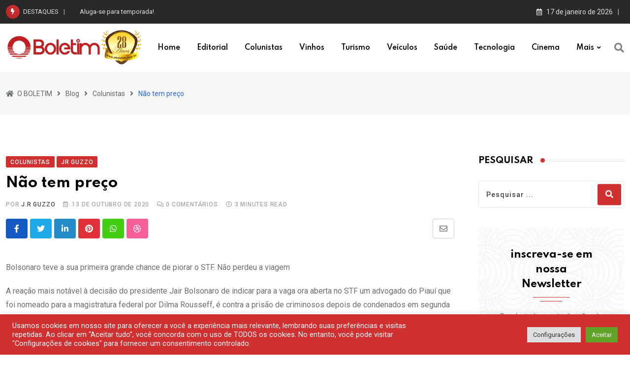

--- FILE ---
content_type: text/html; charset=UTF-8
request_url: https://oboletim.com.br/jr-guzzo/colunistas/nao-tem-preco/
body_size: 33905
content:
<!doctype html>
<html lang="pt-BR" data-theme="light-mode">
<head>
	<meta charset="UTF-8">
	<meta name="viewport" content="width=device-width, initial-scale=1.0">
	<link rel="profile" href="https://gmpg.org/xfn/11" />
	<meta name="likebtn-website-verification" content="62428de1a1dad3b0" />
	<title>Não tem preço &#8211; O BOLETIM</title>
<meta name='robots' content='max-image-preview:large' />
<noscript><style>#preloader{display:none;}</style></noscript><link rel='dns-prefetch' href='//fonts.googleapis.com' />
<link rel="alternate" type="application/rss+xml" title="Feed para O BOLETIM &raquo;" href="https://oboletim.com.br/feed/" />
<link rel="alternate" type="application/rss+xml" title="Feed de comentários para O BOLETIM &raquo;" href="https://oboletim.com.br/comments/feed/" />
<link rel="alternate" type="application/rss+xml" title="Feed de comentários para O BOLETIM &raquo; Não tem preço" href="https://oboletim.com.br/jr-guzzo/colunistas/nao-tem-preco/feed/" />
<link rel="alternate" title="oEmbed (JSON)" type="application/json+oembed" href="https://oboletim.com.br/wp-json/oembed/1.0/embed?url=https%3A%2F%2Foboletim.com.br%2Fjr-guzzo%2Fcolunistas%2Fnao-tem-preco%2F" />
<link rel="alternate" title="oEmbed (XML)" type="text/xml+oembed" href="https://oboletim.com.br/wp-json/oembed/1.0/embed?url=https%3A%2F%2Foboletim.com.br%2Fjr-guzzo%2Fcolunistas%2Fnao-tem-preco%2F&#038;format=xml" />
<style id='wp-img-auto-sizes-contain-inline-css' type='text/css'>
img:is([sizes=auto i],[sizes^="auto," i]){contain-intrinsic-size:3000px 1500px}
/*# sourceURL=wp-img-auto-sizes-contain-inline-css */
</style>
<link rel='stylesheet' id='fluentform-elementor-widget-css' href='https://oboletim.com.br/wp-content/plugins/fluentform/assets/css/fluent-forms-elementor-widget.css?ver=6.1.12' type='text/css' media='all' />
<style id='wp-emoji-styles-inline-css' type='text/css'>

	img.wp-smiley, img.emoji {
		display: inline !important;
		border: none !important;
		box-shadow: none !important;
		height: 1em !important;
		width: 1em !important;
		margin: 0 0.07em !important;
		vertical-align: -0.1em !important;
		background: none !important;
		padding: 0 !important;
	}
/*# sourceURL=wp-emoji-styles-inline-css */
</style>
<link rel='stylesheet' id='wp-block-library-css' href='https://oboletim.com.br/wp-includes/css/dist/block-library/style.min.css?ver=6.9' type='text/css' media='all' />
<style id='wp-block-library-theme-inline-css' type='text/css'>
.wp-block-audio :where(figcaption){color:#555;font-size:13px;text-align:center}.is-dark-theme .wp-block-audio :where(figcaption){color:#ffffffa6}.wp-block-audio{margin:0 0 1em}.wp-block-code{border:1px solid #ccc;border-radius:4px;font-family:Menlo,Consolas,monaco,monospace;padding:.8em 1em}.wp-block-embed :where(figcaption){color:#555;font-size:13px;text-align:center}.is-dark-theme .wp-block-embed :where(figcaption){color:#ffffffa6}.wp-block-embed{margin:0 0 1em}.blocks-gallery-caption{color:#555;font-size:13px;text-align:center}.is-dark-theme .blocks-gallery-caption{color:#ffffffa6}:root :where(.wp-block-image figcaption){color:#555;font-size:13px;text-align:center}.is-dark-theme :root :where(.wp-block-image figcaption){color:#ffffffa6}.wp-block-image{margin:0 0 1em}.wp-block-pullquote{border-bottom:4px solid;border-top:4px solid;color:currentColor;margin-bottom:1.75em}.wp-block-pullquote :where(cite),.wp-block-pullquote :where(footer),.wp-block-pullquote__citation{color:currentColor;font-size:.8125em;font-style:normal;text-transform:uppercase}.wp-block-quote{border-left:.25em solid;margin:0 0 1.75em;padding-left:1em}.wp-block-quote cite,.wp-block-quote footer{color:currentColor;font-size:.8125em;font-style:normal;position:relative}.wp-block-quote:where(.has-text-align-right){border-left:none;border-right:.25em solid;padding-left:0;padding-right:1em}.wp-block-quote:where(.has-text-align-center){border:none;padding-left:0}.wp-block-quote.is-large,.wp-block-quote.is-style-large,.wp-block-quote:where(.is-style-plain){border:none}.wp-block-search .wp-block-search__label{font-weight:700}.wp-block-search__button{border:1px solid #ccc;padding:.375em .625em}:where(.wp-block-group.has-background){padding:1.25em 2.375em}.wp-block-separator.has-css-opacity{opacity:.4}.wp-block-separator{border:none;border-bottom:2px solid;margin-left:auto;margin-right:auto}.wp-block-separator.has-alpha-channel-opacity{opacity:1}.wp-block-separator:not(.is-style-wide):not(.is-style-dots){width:100px}.wp-block-separator.has-background:not(.is-style-dots){border-bottom:none;height:1px}.wp-block-separator.has-background:not(.is-style-wide):not(.is-style-dots){height:2px}.wp-block-table{margin:0 0 1em}.wp-block-table td,.wp-block-table th{word-break:normal}.wp-block-table :where(figcaption){color:#555;font-size:13px;text-align:center}.is-dark-theme .wp-block-table :where(figcaption){color:#ffffffa6}.wp-block-video :where(figcaption){color:#555;font-size:13px;text-align:center}.is-dark-theme .wp-block-video :where(figcaption){color:#ffffffa6}.wp-block-video{margin:0 0 1em}:root :where(.wp-block-template-part.has-background){margin-bottom:0;margin-top:0;padding:1.25em 2.375em}
/*# sourceURL=/wp-includes/css/dist/block-library/theme.min.css */
</style>
<style id='classic-theme-styles-inline-css' type='text/css'>
/*! This file is auto-generated */
.wp-block-button__link{color:#fff;background-color:#32373c;border-radius:9999px;box-shadow:none;text-decoration:none;padding:calc(.667em + 2px) calc(1.333em + 2px);font-size:1.125em}.wp-block-file__button{background:#32373c;color:#fff;text-decoration:none}
/*# sourceURL=/wp-includes/css/classic-themes.min.css */
</style>
<style id='global-styles-inline-css' type='text/css'>
:root{--wp--preset--aspect-ratio--square: 1;--wp--preset--aspect-ratio--4-3: 4/3;--wp--preset--aspect-ratio--3-4: 3/4;--wp--preset--aspect-ratio--3-2: 3/2;--wp--preset--aspect-ratio--2-3: 2/3;--wp--preset--aspect-ratio--16-9: 16/9;--wp--preset--aspect-ratio--9-16: 9/16;--wp--preset--color--black: #000000;--wp--preset--color--cyan-bluish-gray: #abb8c3;--wp--preset--color--white: #ffffff;--wp--preset--color--pale-pink: #f78da7;--wp--preset--color--vivid-red: #cf2e2e;--wp--preset--color--luminous-vivid-orange: #ff6900;--wp--preset--color--luminous-vivid-amber: #fcb900;--wp--preset--color--light-green-cyan: #7bdcb5;--wp--preset--color--vivid-green-cyan: #00d084;--wp--preset--color--pale-cyan-blue: #8ed1fc;--wp--preset--color--vivid-cyan-blue: #0693e3;--wp--preset--color--vivid-purple: #9b51e0;--wp--preset--color--neeon-primary: #2962ff;--wp--preset--color--neeon-secondary: #0034c2;--wp--preset--color--neeon-button-dark-gray: #333333;--wp--preset--color--neeon-button-light-gray: #a5a6aa;--wp--preset--color--neeon-button-white: #ffffff;--wp--preset--gradient--vivid-cyan-blue-to-vivid-purple: linear-gradient(135deg,rgb(6,147,227) 0%,rgb(155,81,224) 100%);--wp--preset--gradient--light-green-cyan-to-vivid-green-cyan: linear-gradient(135deg,rgb(122,220,180) 0%,rgb(0,208,130) 100%);--wp--preset--gradient--luminous-vivid-amber-to-luminous-vivid-orange: linear-gradient(135deg,rgb(252,185,0) 0%,rgb(255,105,0) 100%);--wp--preset--gradient--luminous-vivid-orange-to-vivid-red: linear-gradient(135deg,rgb(255,105,0) 0%,rgb(207,46,46) 100%);--wp--preset--gradient--very-light-gray-to-cyan-bluish-gray: linear-gradient(135deg,rgb(238,238,238) 0%,rgb(169,184,195) 100%);--wp--preset--gradient--cool-to-warm-spectrum: linear-gradient(135deg,rgb(74,234,220) 0%,rgb(151,120,209) 20%,rgb(207,42,186) 40%,rgb(238,44,130) 60%,rgb(251,105,98) 80%,rgb(254,248,76) 100%);--wp--preset--gradient--blush-light-purple: linear-gradient(135deg,rgb(255,206,236) 0%,rgb(152,150,240) 100%);--wp--preset--gradient--blush-bordeaux: linear-gradient(135deg,rgb(254,205,165) 0%,rgb(254,45,45) 50%,rgb(107,0,62) 100%);--wp--preset--gradient--luminous-dusk: linear-gradient(135deg,rgb(255,203,112) 0%,rgb(199,81,192) 50%,rgb(65,88,208) 100%);--wp--preset--gradient--pale-ocean: linear-gradient(135deg,rgb(255,245,203) 0%,rgb(182,227,212) 50%,rgb(51,167,181) 100%);--wp--preset--gradient--electric-grass: linear-gradient(135deg,rgb(202,248,128) 0%,rgb(113,206,126) 100%);--wp--preset--gradient--midnight: linear-gradient(135deg,rgb(2,3,129) 0%,rgb(40,116,252) 100%);--wp--preset--gradient--neeon-gradient-color: linear-gradient(135deg, rgba(255, 0, 0, 1) 0%, rgba(252, 75, 51, 1) 100%);--wp--preset--font-size--small: 12px;--wp--preset--font-size--medium: 20px;--wp--preset--font-size--large: 36px;--wp--preset--font-size--x-large: 42px;--wp--preset--font-size--normal: 16px;--wp--preset--font-size--huge: 50px;--wp--preset--spacing--20: 0.44rem;--wp--preset--spacing--30: 0.67rem;--wp--preset--spacing--40: 1rem;--wp--preset--spacing--50: 1.5rem;--wp--preset--spacing--60: 2.25rem;--wp--preset--spacing--70: 3.38rem;--wp--preset--spacing--80: 5.06rem;--wp--preset--shadow--natural: 6px 6px 9px rgba(0, 0, 0, 0.2);--wp--preset--shadow--deep: 12px 12px 50px rgba(0, 0, 0, 0.4);--wp--preset--shadow--sharp: 6px 6px 0px rgba(0, 0, 0, 0.2);--wp--preset--shadow--outlined: 6px 6px 0px -3px rgb(255, 255, 255), 6px 6px rgb(0, 0, 0);--wp--preset--shadow--crisp: 6px 6px 0px rgb(0, 0, 0);}:where(.is-layout-flex){gap: 0.5em;}:where(.is-layout-grid){gap: 0.5em;}body .is-layout-flex{display: flex;}.is-layout-flex{flex-wrap: wrap;align-items: center;}.is-layout-flex > :is(*, div){margin: 0;}body .is-layout-grid{display: grid;}.is-layout-grid > :is(*, div){margin: 0;}:where(.wp-block-columns.is-layout-flex){gap: 2em;}:where(.wp-block-columns.is-layout-grid){gap: 2em;}:where(.wp-block-post-template.is-layout-flex){gap: 1.25em;}:where(.wp-block-post-template.is-layout-grid){gap: 1.25em;}.has-black-color{color: var(--wp--preset--color--black) !important;}.has-cyan-bluish-gray-color{color: var(--wp--preset--color--cyan-bluish-gray) !important;}.has-white-color{color: var(--wp--preset--color--white) !important;}.has-pale-pink-color{color: var(--wp--preset--color--pale-pink) !important;}.has-vivid-red-color{color: var(--wp--preset--color--vivid-red) !important;}.has-luminous-vivid-orange-color{color: var(--wp--preset--color--luminous-vivid-orange) !important;}.has-luminous-vivid-amber-color{color: var(--wp--preset--color--luminous-vivid-amber) !important;}.has-light-green-cyan-color{color: var(--wp--preset--color--light-green-cyan) !important;}.has-vivid-green-cyan-color{color: var(--wp--preset--color--vivid-green-cyan) !important;}.has-pale-cyan-blue-color{color: var(--wp--preset--color--pale-cyan-blue) !important;}.has-vivid-cyan-blue-color{color: var(--wp--preset--color--vivid-cyan-blue) !important;}.has-vivid-purple-color{color: var(--wp--preset--color--vivid-purple) !important;}.has-black-background-color{background-color: var(--wp--preset--color--black) !important;}.has-cyan-bluish-gray-background-color{background-color: var(--wp--preset--color--cyan-bluish-gray) !important;}.has-white-background-color{background-color: var(--wp--preset--color--white) !important;}.has-pale-pink-background-color{background-color: var(--wp--preset--color--pale-pink) !important;}.has-vivid-red-background-color{background-color: var(--wp--preset--color--vivid-red) !important;}.has-luminous-vivid-orange-background-color{background-color: var(--wp--preset--color--luminous-vivid-orange) !important;}.has-luminous-vivid-amber-background-color{background-color: var(--wp--preset--color--luminous-vivid-amber) !important;}.has-light-green-cyan-background-color{background-color: var(--wp--preset--color--light-green-cyan) !important;}.has-vivid-green-cyan-background-color{background-color: var(--wp--preset--color--vivid-green-cyan) !important;}.has-pale-cyan-blue-background-color{background-color: var(--wp--preset--color--pale-cyan-blue) !important;}.has-vivid-cyan-blue-background-color{background-color: var(--wp--preset--color--vivid-cyan-blue) !important;}.has-vivid-purple-background-color{background-color: var(--wp--preset--color--vivid-purple) !important;}.has-black-border-color{border-color: var(--wp--preset--color--black) !important;}.has-cyan-bluish-gray-border-color{border-color: var(--wp--preset--color--cyan-bluish-gray) !important;}.has-white-border-color{border-color: var(--wp--preset--color--white) !important;}.has-pale-pink-border-color{border-color: var(--wp--preset--color--pale-pink) !important;}.has-vivid-red-border-color{border-color: var(--wp--preset--color--vivid-red) !important;}.has-luminous-vivid-orange-border-color{border-color: var(--wp--preset--color--luminous-vivid-orange) !important;}.has-luminous-vivid-amber-border-color{border-color: var(--wp--preset--color--luminous-vivid-amber) !important;}.has-light-green-cyan-border-color{border-color: var(--wp--preset--color--light-green-cyan) !important;}.has-vivid-green-cyan-border-color{border-color: var(--wp--preset--color--vivid-green-cyan) !important;}.has-pale-cyan-blue-border-color{border-color: var(--wp--preset--color--pale-cyan-blue) !important;}.has-vivid-cyan-blue-border-color{border-color: var(--wp--preset--color--vivid-cyan-blue) !important;}.has-vivid-purple-border-color{border-color: var(--wp--preset--color--vivid-purple) !important;}.has-vivid-cyan-blue-to-vivid-purple-gradient-background{background: var(--wp--preset--gradient--vivid-cyan-blue-to-vivid-purple) !important;}.has-light-green-cyan-to-vivid-green-cyan-gradient-background{background: var(--wp--preset--gradient--light-green-cyan-to-vivid-green-cyan) !important;}.has-luminous-vivid-amber-to-luminous-vivid-orange-gradient-background{background: var(--wp--preset--gradient--luminous-vivid-amber-to-luminous-vivid-orange) !important;}.has-luminous-vivid-orange-to-vivid-red-gradient-background{background: var(--wp--preset--gradient--luminous-vivid-orange-to-vivid-red) !important;}.has-very-light-gray-to-cyan-bluish-gray-gradient-background{background: var(--wp--preset--gradient--very-light-gray-to-cyan-bluish-gray) !important;}.has-cool-to-warm-spectrum-gradient-background{background: var(--wp--preset--gradient--cool-to-warm-spectrum) !important;}.has-blush-light-purple-gradient-background{background: var(--wp--preset--gradient--blush-light-purple) !important;}.has-blush-bordeaux-gradient-background{background: var(--wp--preset--gradient--blush-bordeaux) !important;}.has-luminous-dusk-gradient-background{background: var(--wp--preset--gradient--luminous-dusk) !important;}.has-pale-ocean-gradient-background{background: var(--wp--preset--gradient--pale-ocean) !important;}.has-electric-grass-gradient-background{background: var(--wp--preset--gradient--electric-grass) !important;}.has-midnight-gradient-background{background: var(--wp--preset--gradient--midnight) !important;}.has-small-font-size{font-size: var(--wp--preset--font-size--small) !important;}.has-medium-font-size{font-size: var(--wp--preset--font-size--medium) !important;}.has-large-font-size{font-size: var(--wp--preset--font-size--large) !important;}.has-x-large-font-size{font-size: var(--wp--preset--font-size--x-large) !important;}
:where(.wp-block-post-template.is-layout-flex){gap: 1.25em;}:where(.wp-block-post-template.is-layout-grid){gap: 1.25em;}
:where(.wp-block-term-template.is-layout-flex){gap: 1.25em;}:where(.wp-block-term-template.is-layout-grid){gap: 1.25em;}
:where(.wp-block-columns.is-layout-flex){gap: 2em;}:where(.wp-block-columns.is-layout-grid){gap: 2em;}
:root :where(.wp-block-pullquote){font-size: 1.5em;line-height: 1.6;}
/*# sourceURL=global-styles-inline-css */
</style>
<link rel='stylesheet' id='authors-list-css-css' href='https://oboletim.com.br/wp-content/plugins/authors-list/backend/assets/css/front.css?ver=2.0.6.2' type='text/css' media='all' />
<link rel='stylesheet' id='jquery-ui-css-css' href='https://oboletim.com.br/wp-content/plugins/authors-list/backend/assets/css/jquery-ui.css?ver=2.0.6.2' type='text/css' media='all' />
<link rel='stylesheet' id='cookie-law-info-css' href='https://oboletim.com.br/wp-content/plugins/cookie-law-info/legacy/public/css/cookie-law-info-public.css?ver=3.3.9.1' type='text/css' media='all' />
<link rel='stylesheet' id='cookie-law-info-gdpr-css' href='https://oboletim.com.br/wp-content/plugins/cookie-law-info/legacy/public/css/cookie-law-info-gdpr.css?ver=3.3.9.1' type='text/css' media='all' />
<link rel='stylesheet' id='mc4wp-form-basic-css' href='https://oboletim.com.br/wp-content/plugins/mailchimp-for-wp/assets/css/form-basic.css?ver=4.10.9' type='text/css' media='all' />
<link rel='stylesheet' id='sab-font-css' href='https://fonts.googleapis.com/css?family=Abel:400,700,400italic,700italic&#038;subset=latin' type='text/css' media='all' />
<link rel='stylesheet' id='neeon-gfonts-css' href='//fonts.googleapis.com/css?family=Roboto%3A500%2C700%2C400%7CSpartan%3A400%2C500%2C600%2C700%2C600&#038;display=fallback&#038;ver=2.9' type='text/css' media='all' />
<link rel='stylesheet' id='bootstrap-css' href='https://oboletim.com.br/wp-content/themes/oboletim/assets/css/bootstrap.min.css?ver=2.9' type='text/css' media='all' />
<link rel='stylesheet' id='flaticon-neeon-css' href='https://oboletim.com.br/wp-content/themes/oboletim/assets/fonts/flaticon-neeon/flaticon.css?ver=2.9' type='text/css' media='all' />
<link rel='stylesheet' id='magnific-popup-css' href='https://oboletim.com.br/wp-content/themes/oboletim/assets/css/magnific-popup.css?ver=2.9' type='text/css' media='all' />
<link rel='stylesheet' id='font-awesome-css' href='https://oboletim.com.br/wp-content/themes/oboletim/assets/css/font-awesome.min.css?ver=2.9' type='text/css' media='all' />
<link rel='stylesheet' id='animate-css' href='https://oboletim.com.br/wp-content/themes/oboletim/assets/css/animate.min.css?ver=2.9' type='text/css' media='all' />
<link rel='stylesheet' id='neeon-default-css' href='https://oboletim.com.br/wp-content/themes/oboletim/assets/css/default.css?ver=2.9' type='text/css' media='all' />
<link rel='stylesheet' id='neeon-elementor-css' href='https://oboletim.com.br/wp-content/themes/oboletim/assets/css/elementor.css?ver=2.9' type='text/css' media='all' />
<link rel='stylesheet' id='neeon-style-css' href='https://oboletim.com.br/wp-content/themes/oboletim/assets/css/style.css?ver=2.9' type='text/css' media='all' />
<style id='neeon-style-inline-css' type='text/css'>
	
	.entry-banner {
					background-color: #bf1f1f;
			}

	.content-area {
		padding-top: 80px; 
		padding-bottom: 80px;
	}

		#page .content-area {
		background-image: url(  );
		background-color: #ffffff;
	}
	
	.error-page-area {		 
		background-color: #ffffff;
	}
	
	
/*# sourceURL=neeon-style-inline-css */
</style>
<style id='neeon-dynamic-inline-css' type='text/css'>
@media ( min-width:1400px ) { .container {  max-width: 1320px; } } a { color: #d13030; } .primary-color { color: #d13030; } .secondary-color { color: #af2828; } #preloader { background-color: #ffffff; } .loader .cssload-inner.cssload-one, .loader .cssload-inner.cssload-two, .loader .cssload-inner.cssload-three { border-color: #d13030; } .scroll-wrap:after { color: #d13030; } .scroll-wrap svg.scroll-circle path {   stroke: #d13030; } .site-header .site-branding a img {  max-width: 280px; } .mean-container .mean-bar img {  max-width: 220px; } body { color: #6c6f72; font-family: 'Roboto', sans-serif !important; font-size: 16px; line-height: 28px; font-weight : normal; font-style: normal; } h1,h2,h3,h4,h5,h6 { font-family: 'Spartan', sans-serif; font-weight : 700; } h1 { font-size: 36px; line-height: 40px; font-style: normal; } h2 { font-size: 28.44px; line-height: 32px; font-style: normal; } h3 { font-size: 22.63px; line-height: 33px; font-style: normal; } h4 { font-size: 20.25px; line-height: 30px; font-style: normal; } h5 { font-size: 18px; line-height: 28px; font-style: normal; } h6 { font-size: 16px; line-height: 26px; font-style: normal; } .topbar-style-1 .header-top-bar { background-color: #292929; color: #e0e0e0; } .ticker-title { color: #e0e0e0 !important; } .topbar-style-1 .tophead-social li a i, .topbar-style-1 .header-top-bar .social-label, .topbar-style-1 .header-top-bar a { color: #e0e0e0; } .topbar-style-1 .header-top-bar i, .topbar-style-1 .header-top-bar a:hover, .topbar-style-1 .tophead-social li a:hover i { color: #ffffff; } .topbar-style-2 .header-top-bar { background-color: #2962ff; color: #ffffff; } .topbar-style-2 .header-top-bar a { color: #ffffff; } .topbar-style-2 .tophead-left i, .topbar-style-2 .tophead-right i { color: #ffffff; } .site-header .main-navigation nav ul li a { font-family: 'Spartan', sans-serif; font-size: 14px; line-height: 22px; font-weight : 600; color: #000000; font-style: normal; } .site-header .main-navigation ul li ul li a { font-family: 'Spartan', sans-serif; font-size: 13px; line-height: 22px; font-weight : 500; color: #656567; font-style: normal; } .mean-container .mean-nav ul li a { font-family: 'Spartan', sans-serif; font-size: 13px; line-height: 22px; font-weight : 600; font-style: normal; } .site-header .main-navigation ul.menu > li > a:hover { color: #d13030; } .site-header .main-navigation ul.menu li.current-menu-item > a, .site-header .main-navigation ul.menu > li.current > a { color: #d13030; } .site-header .main-navigation ul.menu li.current-menu-ancestor > a { color: #d13030; } .header-style-1 .site-header .rt-sticky-menu .main-navigation nav > ul > li > a, .header-style-2 .site-header .rt-sticky-menu .main-navigation nav > ul > li > a, .header-style-3 .site-header .rt-sticky-menu .main-navigation nav > ul > li > a, .header-style-4 .site-header .rt-sticky-menu .main-navigation nav > ul > li > a { color: #000000; } .header-style-1 .site-header .rt-sticky-menu .main-navigation nav > ul > li > a:hover, .header-style-2 .site-header .rt-sticky-menu .main-navigation nav > ul > li > a:hover, .header-style-3 .site-header .rt-sticky-menu .main-navigation nav > ul > li > a:hover, .header-style-4 .site-header .rt-sticky-menu .main-navigation nav > ul > li > a:hover { color: #d13030; } .site-header .main-navigation nav ul li a.active { color: #d13030; } .site-header .main-navigation nav > ul > li > a::before { background-color: #d13030; } .header-style-1 .site-header .main-navigation ul.menu > li.current > a:hover, .header-style-1 .site-header .main-navigation ul.menu > li.current-menu-item > a:hover, .header-style-1 .site-header .main-navigation ul li a.active, .header-style-1 .site-header .main-navigation ul.menu > li.current-menu-item > a, .header-style-1 .site-header .main-navigation ul.menu > li.current > a { color: #d13030; } .info-menu-bar .cart-icon-area .cart-icon-num, .header-search-field .search-form .search-button:hover { background-color: #d13030; } .additional-menu-area .sidenav-social span a:hover { background-color: #d13030; } .additional-menu-area .sidenav ul li a:hover { color: #d13030; } .rt-slide-nav .offscreen-navigation li.current-menu-item > a, .rt-slide-nav .offscreen-navigation li.current-menu-parent > a { color: #d13030; } .rt-slide-nav .offscreen-navigation ul li > a:hover:before { background-color: #d13030; } .site-header .main-navigation ul li ul { background-color: #ffffff; } .site-header .main-navigation ul.menu li ul.sub-menu li a:hover { color: #d13030; } .site-header .main-navigation ul li ul.sub-menu li:hover > a:before { background-color: #d13030; } .site-header .main-navigation ul li ul.sub-menu li.menu-item-has-children:hover:before { color: #d13030; } .site-header .main-navigation ul li ul li:hover { background-color: #ffffff; } .site-header .main-navigation ul li.mega-menu > ul.sub-menu { background-color: #ffffff} .site-header .main-navigation ul li.mega-menu > ul.sub-menu li:before { color: #d13030; } .site-header .main-navigation ul li ul.sub-menu li.menu-item-has-children:before { color: #656567; } .mean-container a.meanmenu-reveal, .mean-container .mean-nav ul li a.mean-expand { color: #d13030; } .mean-container a.meanmenu-reveal span { background-color: #d13030; } .mean-container .mean-nav ul li a:hover, .mean-container .mean-nav > ul > li.current-menu-item > a { color: #d13030; } .mean-container .mean-nav ul li.current_page_item > a, .mean-container .mean-nav ul li.current-menu-item > a, .mean-container .mean-nav ul li.current-menu-parent > a { color: #d13030; } .cart-area .cart-trigger-icon > span { background-color: #d13030; } .site-header .search-box .search-text { border-color: #d13030; } .header-style-1 .site-header .header-top .icon-left, .header-style-1 .site-header .header-top .info-text a:hover { color: #d13030; } .header-style-2 .header-icon-area .header-search-box a:hover i { background-color: #d13030; } .header-style-3 .site-header .info-wrap .info i { color: #d13030; } .header-style-6 .header-search-six .search-form button:hover { color: #d13030; } .cart-area .cart-trigger-icon:hover, .header-icon-area .search-icon a:hover, .header-icon-area .user-icon-area a:hover, .menu-user .user-icon-area a:hover { color: #d13030; } .header__switch, .additional-menu-area .sidenav .closebtn { background-color: #d13030; } .mobile-top-bar .header-top .icon-left, .mobile-top-bar .header-top .info-text a:hover, .additional-menu-area .sidenav-address span a:hover, .additional-menu-area .sidenav-address span i { color: #d13030; } .header__switch__main {   background: #af2828; } .breadcrumb-area .entry-breadcrumb span a, .breadcrumb-trail ul.trail-items li a { color: #646464; } .breadcrumb-area .entry-breadcrumb span a:hover, .breadcrumb-trail ul.trail-items li a:hover { color: #2962ff; } .breadcrumb-trail ul.trail-items li, .entry-banner .entry-breadcrumb .delimiter, .entry-banner .entry-breadcrumb .dvdr { color: #646464; } .breadcrumb-area .entry-breadcrumb .current-item { color: #2962ff; } .entry-banner:after {   background: rgba(247, 247, 247, 1); } .entry-banner .entry-banner-content { padding-top: 30px; padding-bottom: 30px; } .footer-area .widgettitle { color: #ffffff; } .footer-top-area .widget a, .footer-top-area .widget ul.menu li a:before, .footer-top-area .widget_archive li a:before, .footer-top-area ul li.recentcomments a:before, .footer-top-area ul li.recentcomments span a:before, .footer-top-area .widget_categories li a:before, .footer-top-area .widget_pages li a:before, .footer-top-area .widget_meta li a:before, .footer-top-area .widget_recent_entries ul li a:before, .footer-top-area .post-box-style .post-content .entry-title a { color: #d0d0d0; } .footer-top-area .widget a:hover, .footer-top-area .widget a:active, .footer-top-area ul li a:hover i, .footer-top-area .widget ul.menu li a:hover:before, .footer-top-area .widget_archive li a:hover:before, .footer-top-area .widget_categories li a:hover:before, .footer-top-area .widget_pages li a:hover:before, .footer-top-area .widget_meta li a:hover:before, .footer-top-area .widget_recent_entries ul li a:hover:before, .footer-top-area .post-box-style .post-content .entry-title a:hover { color: #ffffff; } .footer-top-area .widget_tag_cloud a { color: #d0d0d0 !important; } .footer-top-area .widget_tag_cloud a:hover { color: #ffffff !important; } .footer-top-area .post-box-style .post-box-cat a, .footer-top-area .post-box-style .post-box-date, .footer-top-area .post-box-style .entry-cat a, .footer-top-area .post-box-style .entry-date { color: #d0d0d0; } .footer-area .footer-social li a:hover { background: #d13030; } .footer-top-area .widget_categories ul li a:hover::before, .footer-top-area .rt-category .rt-item a:hover .rt-cat-name::before { background-color: #d13030; } .rt-box-title-1 span { border-top-color: #d13030; } .footer-area .copyright { color: #d0d0d0; } .footer-area .copyright a { color: #d0d0d0; } .footer-area .copyright a:hover { color: #ffffff; } .footer-style-1 .footer-area { background-color: #0f1012; color: #d0d0d0; } .footer-style-2 .footer-top-area { background-color: #0f1012; color: #d0d0d0; } .footer-style-3 .footer-area .widgettitle {   color: #ffffff; } .footer-style-3 .footer-top-area { background-color: #0f1012; color: #d0d0d0; } .footer-style-3 .footer-area .copyright { color: #d0d0d0; } .footer-style-3 .footer-area .copyright a:hover {   color: #ffffff; } .footer-style-3 .footer-top-area a, .footer-style-3 .footer-area .copyright a, .footer-style-3 .footer-top-area .widget ul.menu li a { color: #d0d0d0; } .footer-style-3 .footer-top-area a:hover, .footer-style-3 .footer-area .copyright a:hover, .footer-style-3 .footer-top-area .widget ul.menu li a:hover { color: #ffffff; } .footer-style-3 .footer-top-area .widget ul.menu li a:after {   background-color: #ffffff; } .footer-style-4 .footer-area { background-color: #0f1012; color: #d0d0d0; } .post-box-style .entry-cat a:hover, .post-tab-layout .post-tab-cat a:hover { color: #d13030; } .sidebar-widget-area .widget .widgettitle .titledot, .rt-category-style2 .rt-item:hover .rt-cat-count, .sidebar-widget-area .widget_tag_cloud a:hover, .sidebar-widget-area .widget_product_tag_cloud a:hover, .post-box-style .item-list:hover .post-box-img .post-img::after, .post-tab-layout ul.btn-tab li .active, .post-tab-layout ul.btn-tab li a:hover { background-color: #d13030; } .rt-image-style3 .rt-image:after, .widget_neeon_about_author .author-widget:after { background-image: linear-gradient(38deg, #512da8 0%, #d13030 100%); } .error-page-content .error-title { color: #000000; } .error-page-content p { color: #6c6f72; } .play-btn-white, a.button-style-4:hover { color: #d13030; } .button-style-2, .search-form button, .play-btn-primary, .button-style-1:hover:before, a.button-style-3:hover, .section-title .swiper-button > div:hover { background-color: #d13030; } .play-btn-primary:hover, .play-btn-white:hover, .play-btn-white-xl:hover, .play-btn-white-lg:hover, .play-btn-transparent:hover, .play-btn-transparent-2:hover, .play-btn-transparent-3:hover, .play-btn-gray:hover, .search-form button:hover, .button-style-2:hover:before { background-color: #af2828; } a.button-style-4.btn-common:hover path.rt-button-cap { stroke: #d13030; } .entry-header ul.entry-meta li a:hover, .entry-footer ul.item-tags li a:hover { color: #d13030; } .rt-related-post-info .post-title a:hover, .rt-related-post-info .post-date ul li.post-relate-date, .post-detail-style2 .show-image .entry-header ul.entry-meta li a:hover { color: #d13030; } .about-author ul.author-box-social li a:hover, .rt-related-post .entry-content .entry-categories a:hover { color: #d13030; } .post-navigation a:hover { color: #d13030; } .entry-header .entry-meta ul li i, .entry-header .entry-meta ul li a:hover { color: #d13030; } .single-post .entry-content ol li:before, .entry-content ol li:before, .meta-tags a:hover, .single .neeon-progress-bar { background-color: #d13030; } .rt-related-post .title-section h2:after, .single-post .ajax-scroll-post > .type-post:after { background-color: #d13030; } .entry-footer .item-tags a:hover { background-color: #d13030; } .blog-box ul.entry-meta li a:hover, .blog-layout-1 .blog-box ul.entry-meta li a:hover, .blog-box ul.entry-meta li.post-comment a:hover { color: #d13030; } .entry-categories .category-style, .admin-author .author-designation::after, .admin-author .author-box-social li a:hover { background-color: #d13030; } #respond form .btn-send { background-color: #d13030; } #respond form .btn-send:hover {   background: #af2828; } .item-comments .item-comments-list ul.comments-list li .comment-reply { background-color: #d13030; } form.post-password-form input[type="submit"] {   background: #d13030; } form.post-password-form input[type="submit"]:hover {   background: #af2828; } .pagination-area li.active a:hover, .pagination-area ul li.active a, .pagination-area ul li a:hover, .pagination-area ul li span.current { background-color: #d13030; } .fluentform .subscribe-form h4::after, .fluentform .subscribe-form h4::before, .fluentform .contact-form .ff_btn_style, .fluentform .subscribe-form .ff_btn_style, .fluentform .subscribe-form-2 .ff_btn_style, .fluentform .contact-form .ff_btn_style:hover, .fluentform .subscribe-form .ff_btn_style:hover, .fluentform .subscribe-form-2 .ff_btn_style:hover { background-color: #d13030; } .fluentform .contact-form .ff_btn_style:hover:before, .fluentform .subscribe-form .ff_btn_style:hover:before, .fluentform .subscribe-form-2 .ff_btn_style:hover:before { background-color: #af2828; } .fluentform .contact-form .ff-el-form-control:focus, .fluentform .subscribe-form .ff-el-form-control:focus, .fluentform .subscribe-form-2 .ff-el-form-control:focus { border-color: #d13030; } #sb_instagram #sbi_images .sbi_item .sbi_photo_wrap::before {   background-color: rgba(209, 48, 48, 0.7); } .ticker-wrapper .ticker-swipe { background-color: #292929; } .ticker-content a { color: #e0e0e0 !important; } .ticker-content a:hover { color: #ffffff !important; } .single .barta-progress-bar {   height: 4px;   background: #dd3333; } .rt-news-ticker-holder i { background-image: linear-gradient(45deg, #af2828, #d13030); } body .wpuf-dashboard-container .wpuf-pagination .page-numbers.current, body .wpuf-dashboard-container .wpuf-pagination .page-numbers:hover, body .wpuf-dashboard-container .wpuf-dashboard-navigation .wpuf-menu-item.active a, body .wpuf-dashboard-container .wpuf-dashboard-navigation .wpuf-menu-item:hover a, .wpuf-login-form .submit > input, .wpuf-submit > input, .wpuf-submit > button {   background: #d13030; } .wpuf-login-form .submit > input:hover, .wpuf-submit > input:hover, .wpuf-submit > button:hover {   background: #af2828; } .woocommerce-MyAccount-navigation ul li a:hover, .woocommerce .rt-product-block .price-title-box .rt-title a:hover, .woocommerce .product-details-page .product_meta > span a:hover, .woocommerce-cart table.woocommerce-cart-form__contents .product-name a:hover, .woocommerce .product-details-page .post-social-sharing ul.item-social li a:hover, .woocommerce .product-details-page table.group_table td > label > a:hover, .cart-area .minicart-title a:hover, .cart-area .minicart-remove a:hover { color: #d13030; } .woocommerce .rt-product-block .rt-buttons-area .btn-icons a:hover, .woocommerce div.product .woocommerce-tabs ul.tabs li a:before { background-color: #d13030; } .woocommerce #respond input#submit.alt, .woocommerce #respond input#submit, .woocommerce button.button.alt, .woocommerce input.button.alt, .woocommerce button.button, .woocommerce a.button.alt, .woocommerce input.button, .woocommerce a.button, .cart-btn a.button, #yith-quick-view-close { background-color: #d13030; } .woocommerce #respond input#submit.alt:hover, .woocommerce #respond input#submit:hover, .woocommerce button.button.alt:hover, .woocommerce input.button.alt:hover, .woocommerce button.button:hover, .woocommerce a.button.alt:hover, .woocommerce input.button:hover, .woocommerce a.button:hover, .cart-btn a.button:hover, #yith-quick-view-close:hover { background-color: #af2828; } .woocommerce-message, .woocommerce-info {   border-top-color: #d13030; } [data-theme="dark-mode"] body, [data-theme="dark-mode"] .header-area, [data-theme="dark-mode"] .header-menu, [data-theme="dark-mode"] .site-content, [data-theme="dark-mode"] .error-page-area, [data-theme="dark-mode"] #page .content-area {   background-color: #101213 !important; } [data-theme="dark-mode"] .entry-banner, [data-theme="dark-mode"] .dark-section2, [data-theme="dark-mode"] .elementor-background-overlay, [data-theme="dark-mode"] .topbar-style-1 .header-top-bar, [data-theme="dark-mode"] .additional-menu-area .sidenav, [data-theme="dark-mode"] .dark-section2 .fluentform-widget-wrapper, [data-theme="dark-mode"] .dark-section3 .elementor-widget-wrap, [data-theme="dark-mode"] .dark-section .elementor-widget-container, [data-theme="dark-mode"] blockquote, [data-theme="dark-mode"] .rt-post-slider-default.rt-post-slider-style4 .rt-item .entry-content, [data-theme="dark-mode"] .about-author, [data-theme="dark-mode"] .comments-area, [data-theme="dark-mode"] .elementor-section-wrap .dark-section3.elementor-section, [data-theme="dark-mode"] .dark-site-subscribe .elementor-widget-container, [data-theme="dark-mode"] .sidebar-widget-area .fluentform .frm-fluent-form {   background-color: #171818 !important; } [data-theme="dark-mode"] .woocommerce-info, [data-theme="dark-mode"] .woocommerce-checkout #payment, [data-theme="dark-mode"] .woocommerce form .form-row input.input-text, [data-theme="dark-mode"] .woocommerce form .form-row textarea, [data-theme="dark-mode"] .woocommerce .rt-product-block .rt-thumb-wrapper, [data-theme="dark-mode"] .woocommerce-billing-fields .select2-container .select2-selection--single .select2-selection__rendered, [data-theme="dark-mode"] .woocommerce-billing-fields .select2-container .select2-selection--single, [data-theme="dark-mode"] .woocommerce form .form-row .input-text, [data-theme="dark-mode"] .woocommerce-page form .form-row .input-text, [data-theme="dark-mode"] .woocommerce div.product div.images .flex-viewport, [data-theme="dark-mode"] .woocommerce div.product div.images .flex-control-thumbs li, [data-theme="dark-mode"] .rt-post-tab-style5 .rt-item-box .entry-content, [data-theme="dark-mode"] .rt-post-box-style2 .rt-item-wrap .entry-content, [data-theme="dark-mode"] .rt-post-box-style2 .rt-item-list .list-content {   background-color: #171818; } [data-theme="dark-mode"] body, [data-theme="dark-mode"] .breadcrumb-area .entry-breadcrumb span a, [data-theme="dark-mode"] .rt-post-grid-default .rt-item .post_excerpt, [data-theme="dark-mode"] .rt-post-list-default .rt-item .post_excerpt, [data-theme="dark-mode"] .rt-section-title.style2 .entry-text, [data-theme="dark-mode"] .rt-title-text-button .entry-content, [data-theme="dark-mode"] .rt-contact-info .entry-text, [data-theme="dark-mode"] .rt-contact-info .entry-text a, [data-theme="dark-mode"] .fluentform .subscribe-form p, [data-theme="dark-mode"] .additional-menu-area .sidenav-address span a, [data-theme="dark-mode"] .meta-tags a, [data-theme="dark-mode"] .entry-content p, [data-theme="dark-mode"] #respond .logged-in-as a, [data-theme="dark-mode"] .about-author .author-bio, [data-theme="dark-mode"] .comments-area .main-comments .comment-text, [data-theme="dark-mode"] .rt-skills .rt-skill-each .rt-name, [data-theme="dark-mode"] .rt-skills .rt-skill-each .progress .progress-bar > span, [data-theme="dark-mode"] .team-single .team-info ul li, [data-theme="dark-mode"] .team-single .team-info ul li a, [data-theme="dark-mode"] .error-page-area p, [data-theme="dark-mode"] blockquote.wp-block-quote cite, [data-theme="dark-mode"] .rtrs-review-box .rtrs-review-body p, [data-theme="dark-mode"] .rtrs-review-box .rtrs-review-body .rtrs-review-meta .rtrs-review-date { color: #d7d7d7; } [data-theme="dark-mode"] .wpuf-label label, [data-theme="dark-mode"] .wpuf-el .wpuf-label, [data-theme="dark-mode"] body .wpuf-dashboard-container table.items-table, [data-theme="dark-mode"] body .wpuf-dashboard-container table.items-table a, [data-theme="dark-mode"] .woocommerce .rt-product-block .price-title-box .rt-title a, [data-theme="dark-mode"] .woocommerce .product-details-page .product_meta > span a, [data-theme="dark-mode"] .woocommerce .product-details-page .product_meta > span span { color: #d7d7d7; } [data-theme="dark-mode"] .dark-border, [data-theme="dark-mode"] .dark-border .elementor-element-populated, [data-theme="dark-mode"] .rt-section-title.style1 .entry-title .titleline, [data-theme="dark-mode"] .header-style-4 .header-menu, [data-theme="dark-mode"] .post-tab-layout ul.btn-tab li a, [data-theme="dark-mode"] .rt-post-tab .post-cat-tab a, [data-theme="dark-mode"] .rt-post-slider-default.rt-post-slider-style4 ul.entry-meta, [data-theme="dark-mode"] .dark-section2 .fluentform-widget-wrapper, [data-theme="dark-mode"] .additional-menu-area .sidenav .sub-menu, [data-theme="dark-mode"] .additional-menu-area .sidenav ul li, [data-theme="dark-mode"] .rt-post-list-style4, [data-theme="dark-mode"] .rt-post-list-default .rt-item, [data-theme="dark-mode"] .post-box-style .rt-news-box-widget, [data-theme="dark-mode"] table th, [data-theme="dark-mode"] table td, [data-theme="dark-mode"] .shop-page-top, [data-theme="dark-mode"] .woocommerce-cart table.woocommerce-cart-form__contents tr td, [data-theme="dark-mode"] .woocommerce-cart table.woocommerce-cart-form__contents tr th, [data-theme="dark-mode"] .woocommerce div.product .woocommerce-tabs ul.tabs, [data-theme="dark-mode"] .woocommerce #reviews #comments ol.commentlist li .comment_container, [data-theme="dark-mode"] .woocommerce-cart table.woocommerce-cart-form__contents, [data-theme="dark-mode"] .sidebar-widget-area .widget .widgettitle .titleline, [data-theme="dark-mode"] .section-title .related-title .titleline, [data-theme="dark-mode"] .meta-tags a, [data-theme="dark-mode"] .search-form .input-group, [data-theme="dark-mode"] .post-navigation .text-left, [data-theme="dark-mode"] .post-navigation .text-right, [data-theme="dark-mode"] .post-detail-style1 .share-box-area .post-share .share-links .email-share-button, [data-theme="dark-mode"] .post-detail-style1 .share-box-area .post-share .share-links .print-share-button, [data-theme="dark-mode"] .rt-post-slider-style4 .swiper-slide, [data-theme="dark-mode"] .header-style-6 .logo-ad-wrap, [data-theme="dark-mode"] .apsc-theme-2 .apsc-each-profile a, [data-theme="dark-mode"] .apsc-theme-3 .apsc-each-profile > a, [data-theme="dark-mode"] .apsc-theme-3 .social-icon, [data-theme="dark-mode"] .apsc-theme-3 span.apsc-count, [data-theme="dark-mode"] .rt-post-box-style1 .rt-item-list .list-content, [data-theme="dark-mode"] .rt-post-box-style1 .rt-item-wrap .entry-content, [data-theme="dark-mode"] .rt-post-box-style2 .rt-item-wrap .entry-content, [data-theme="dark-mode"] .rt-post-box-style2 .rt-item-list .list-content { border-color: #222121 !important; } [data-theme="dark-mode"] .woocommerce-info, [data-theme="dark-mode"] .woocommerce-checkout #payment, [data-theme="dark-mode"] .woocommerce form .form-row input.input-text, [data-theme="dark-mode"] .woocommerce form .form-row textarea, [data-theme="dark-mode"] .woocommerce .rt-product-block .rt-thumb-wrapper, [data-theme="dark-mode"] .woocommerce-billing-fields .select2-container .select2-selection--single .select2-selection__rendered, [data-theme="dark-mode"] .woocommerce-billing-fields .select2-container .select2-selection--single, [data-theme="dark-mode"] .woocommerce form .form-row .input-text, [data-theme="dark-mode"] .woocommerce-page form .form-row .input-text, [data-theme="dark-mode"] .woocommerce div.product div.images .flex-viewport, [data-theme="dark-mode"] .woocommerce div.product div.images .flex-control-thumbs li { border-color: #222121; } [data-theme="dark-mode"] .rtrs-review-wrap.rtrs-affiliate-wrap, [data-theme="dark-mode"] .rtrs-review-wrap .rtrs-review-form, [data-theme="dark-mode"] .rtrs-review-wrap .rtrs-review-box .rtrs-each-review {   background-color: #171818 !important; } [data-theme="dark-mode"] .rtrs-review-box .rtrs-review-body p, [data-theme="dark-mode"] .rtrs-affiliate .rtrs-rating-category li label, [data-theme="dark-mode"] .rtrs-affiliate .rtrs-feedback-text p, [data-theme="dark-mode"] .rtrs-feedback-summary .rtrs-feedback-box .rtrs-feedback-list li { color: #d7d7d7; }.section-title .related-title .titledot, .rt-section-title.style1 .entry-title .titledot, .rt-section-title.style2 .sub-title:before, .rt-section-title.style3 .sub-title:before { background: #d13030; } .rt-section-title .entry-title span { color: #d13030; } .rt-swiper-nav-1 .swiper-navigation > div:hover, .rt-swiper-nav-2 .swiper-navigation > div, .rt-swiper-nav-2 .swiper-pagination .swiper-pagination-bullet, .rt-swiper-nav-1 .swiper-pagination .swiper-pagination-bullet-active { background-color: #d13030; } .rt-swiper-nav-2 .swiper-navigation > div:hover, .rt-swiper-nav-2 .swiper-pagination .swiper-pagination-bullet-active { background-color: #af2828; } .banner-slider .slider-content .sub-title:before {   background: #d13030; } .title-text-button ul.single-list li:after, .title-text-button ul.dubble-list li:after { color: #d13030; } .title-text-button .subtitle { color: #d13030; } .title-text-button.text-style1 .subtitle:after { background: #af2828; } .about-image-text .about-content .sub-rtin-title { color: #d13030; } .about-image-text ul li:before { color: #d13030; } .about-image-text ul li:after { color: #d13030; } .image-style1 .image-content, .rt-title-text-button.barshow .entry-subtitle::before, .rt-progress-bar .progress .progress-bar { background-color: #d13030; } .rt-category .rt-item .rt-cat-name a:hover, .rt-post-tab-style3 .rt-item-list .rt-image::after, .rt-post-grid-default .rt-item .post-terms a:hover, .rt-post-list-default .rt-item .post-terms a:hover, .rt-post-overlay-default .rt-item .post-terms a:hover, .rt-post-tab-default .post-terms a:hover, .rt-post-slider-default .rt-item .post-terms a:hover, .rt-post-grid-default ul.entry-meta li a:hover, .rt-post-list-default ul.entry-meta li a:hover, .rt-post-tab-default .rt-item-left ul.entry-meta li a:hover, .rt-post-tab-default .rt-item-list ul.entry-meta li a:hover, .rt-post-tab-default .rt-item-box ul.entry-meta li a:hover, .rt-post-slider-default ul.entry-meta li a:hover, .rt-post-overlay-default ul.entry-meta li a:hover { color: #d13030; } .rt-post-grid-style3 .rt-item:hover .rt-image::after, .rt-post-list-style3 .rt-item:hover .rt-image::after, .rt-post-tab .post-cat-tab a.current, .rt-post-tab .post-cat-tab a:hover { background-color: #d13030; } .rt-thumb-slider-horizontal .rt-thumnail-area .swiper-pagination .swiper-pagination-progressbar-fill { background-color: #d13030; } .team-single .team-info a:hover, .team-default .team-content .team-title a:hover, .team-multi-layout-2 .team-social li a { color: #d13030; } .team-multi-layout-1 .team-item .team-social li a:hover, .team-multi-layout-2 .team-social li a:hover, .team-single .team-single-content .team-content ul.team-social li a:hover, .rt-skills .rt-skill-each .progress .progress-bar { background-color: #d13030; } .fixed-sidebar-left .elementor-widget-wp-widget-nav_menu ul > li > a:hover, .fix-bar-bottom-copyright .rt-about-widget ul li a:hover, .fixed-sidebar-left .rt-about-widget ul li a:hover { color: #d13030; } .element-side-title h5:after {   background: #af2828; } .fixed-sidebar-addon .rt-about-widget .footer-social li a:hover {   color: #d13030; } .rtin-address-default .rtin-item .rtin-icon, .rtin-story .story-layout .story-box-layout .rtin-year, .apply-item .apply-footer .job-meta .item .primary-text-color, .apply-item .job-button .button-style-2 { color: #d13030; } .apply-item .button-style-2.btn-common path.rt-button-cap {   stroke: #d13030; } .img-content-left .title-small, .img-content-right .title-small, .multiscroll-wrapper .ms-social-link li a:hover, .multiscroll-wrapper .ms-copyright a:hover { color: #d13030; } .ms-menu-list li.active, .rt-contact-info .rt-icon { background: #d13030; } .rtin-contact-info .rtin-text a:hover { color: #d13030; }  
/*# sourceURL=neeon-dynamic-inline-css */
</style>
<script type="text/javascript" src="https://oboletim.com.br/wp-includes/js/jquery/jquery.min.js?ver=3.7.1" id="jquery-core-js"></script>
<script type="text/javascript" src="https://oboletim.com.br/wp-includes/js/jquery/jquery-migrate.min.js?ver=3.4.1" id="jquery-migrate-js"></script>
<script type="text/javascript" id="jquery-js-after">
/* <![CDATA[ */
            jQuery( function ( $ ) {
                if ( ! ( window.Waypoint ) ) {
                    // if Waypoint is not available, then we MUST remove our class from all elements because otherwise BGs will never show
                    $('.elementor-section.lazy-background,.elementor-column-wrap.lazy-background').removeClass('lazy-background');
                    if ( window.console && console.warn ) {
                        console.warn( 'Waypoint library is not loaded so backgrounds lazy loading is turned OFF' );
                    }
                    return;
                } 
                $('.lazy-background').each( function () {
                    var $section = $( this );
                    new Waypoint({
                        element: $section.get( 0 ),
                        handler: function( direction ) {
                            //console.log( [ 'waypoint hit', $section.get( 0 ), $(window).scrollTop(), $section.offset() ] );
                            $section.removeClass('lazy-background');
                        },
                        offset: $(window).height()*1.5 // when item is within 1.5x the viewport size, start loading it
                    });
                } );
            });
        
//# sourceURL=jquery-js-after
/* ]]> */
</script>
<script type="text/javascript" id="cookie-law-info-js-extra">
/* <![CDATA[ */
var Cli_Data = {"nn_cookie_ids":[],"cookielist":[],"non_necessary_cookies":[],"ccpaEnabled":"","ccpaRegionBased":"","ccpaBarEnabled":"","strictlyEnabled":["necessary","obligatoire"],"ccpaType":"gdpr","js_blocking":"1","custom_integration":"","triggerDomRefresh":"","secure_cookies":""};
var cli_cookiebar_settings = {"animate_speed_hide":"500","animate_speed_show":"500","background":"#d13030","border":"#b1a6a6c2","border_on":"","button_1_button_colour":"#61a229","button_1_button_hover":"#4e8221","button_1_link_colour":"#fff","button_1_as_button":"1","button_1_new_win":"","button_2_button_colour":"#333","button_2_button_hover":"#292929","button_2_link_colour":"#444","button_2_as_button":"","button_2_hidebar":"","button_3_button_colour":"#dedfe0","button_3_button_hover":"#b2b2b3","button_3_link_colour":"#333333","button_3_as_button":"1","button_3_new_win":"","button_4_button_colour":"#dedfe0","button_4_button_hover":"#b2b2b3","button_4_link_colour":"#333333","button_4_as_button":"1","button_7_button_colour":"#61a229","button_7_button_hover":"#4e8221","button_7_link_colour":"#fff","button_7_as_button":"1","button_7_new_win":"","font_family":"inherit","header_fix":"","notify_animate_hide":"1","notify_animate_show":"1","notify_div_id":"#cookie-law-info-bar","notify_position_horizontal":"right","notify_position_vertical":"bottom","scroll_close":"","scroll_close_reload":"","accept_close_reload":"","reject_close_reload":"","showagain_tab":"","showagain_background":"#fff","showagain_border":"#000","showagain_div_id":"#cookie-law-info-again","showagain_x_position":"100px","text":"#ffffff","show_once_yn":"","show_once":"10000","logging_on":"","as_popup":"","popup_overlay":"1","bar_heading_text":"","cookie_bar_as":"banner","popup_showagain_position":"bottom-right","widget_position":"left"};
var log_object = {"ajax_url":"https://oboletim.com.br/wp-admin/admin-ajax.php"};
//# sourceURL=cookie-law-info-js-extra
/* ]]> */
</script>
<script type="text/javascript" src="https://oboletim.com.br/wp-content/plugins/cookie-law-info/legacy/public/js/cookie-law-info-public.js?ver=3.3.9.1" id="cookie-law-info-js"></script>
<link rel="https://api.w.org/" href="https://oboletim.com.br/wp-json/" /><link rel="alternate" title="JSON" type="application/json" href="https://oboletim.com.br/wp-json/wp/v2/posts/38248" /><link rel="EditURI" type="application/rsd+xml" title="RSD" href="https://oboletim.com.br/xmlrpc.php?rsd" />
<meta name="generator" content="WordPress 6.9" />
<link rel="canonical" href="https://oboletim.com.br/jr-guzzo/colunistas/nao-tem-preco/" />
<link rel='shortlink' href='https://oboletim.com.br/?p=38248' />
            <style>
                .lazy-background:not(.elementor-motion-effects-element-type-background) {
                    background-image: none !important; /* lazyload fix for elementor */
                }
            </style>
        <style type="text/css">.saboxplugin-wrap{ border-top-style:solid !important; border-top-color:#3D2C2C !important; border-bottom-style:solid !important; border-bottom-color:#3D2C2C !important; border-left-style:solid !important; border-left-color:#3D2C2C !important; border-right-style:solid !important; border-right-color:#3D2C2C !important;}.saboxplugin-authorname .sabox-job-title{font-family:Abel;font-size:12px;opacity:.7;display: inline-block;margin-left: 10px;}</style>		<script>
			document.documentElement.className = document.documentElement.className.replace('no-js', 'js');
		</script>
				<style>
			.no-js img.lazyload {
				display: none;
			}

			figure.wp-block-image img.lazyloading {
				min-width: 150px;
			}

			.lazyload,
			.lazyloading {
				--smush-placeholder-width: 100px;
				--smush-placeholder-aspect-ratio: 1/1;
				width: var(--smush-placeholder-width) !important;
				aspect-ratio: var(--smush-placeholder-aspect-ratio) !important;
			}

						.lazyload, .lazyloading {
				opacity: 0;
			}

			.lazyloaded {
				opacity: 1;
				transition: opacity 400ms;
				transition-delay: 0ms;
			}

					</style>
		<link rel="pingback" href="https://oboletim.com.br/xmlrpc.php"><meta name="generator" content="Elementor 3.34.1; features: additional_custom_breakpoints; settings: css_print_method-internal, google_font-enabled, font_display-auto">
			<style>
				.e-con.e-parent:nth-of-type(n+4):not(.e-lazyloaded):not(.e-no-lazyload),
				.e-con.e-parent:nth-of-type(n+4):not(.e-lazyloaded):not(.e-no-lazyload) * {
					background-image: none !important;
				}
				@media screen and (max-height: 1024px) {
					.e-con.e-parent:nth-of-type(n+3):not(.e-lazyloaded):not(.e-no-lazyload),
					.e-con.e-parent:nth-of-type(n+3):not(.e-lazyloaded):not(.e-no-lazyload) * {
						background-image: none !important;
					}
				}
				@media screen and (max-height: 640px) {
					.e-con.e-parent:nth-of-type(n+2):not(.e-lazyloaded):not(.e-no-lazyload),
					.e-con.e-parent:nth-of-type(n+2):not(.e-lazyloaded):not(.e-no-lazyload) * {
						background-image: none !important;
					}
				}
			</style>
			<meta name="generator" content="Powered by Slider Revolution 6.6.7 - responsive, Mobile-Friendly Slider Plugin for WordPress with comfortable drag and drop interface." />
<style type="text/css">.saboxplugin-wrap{-webkit-box-sizing:border-box;-moz-box-sizing:border-box;-ms-box-sizing:border-box;box-sizing:border-box;border:1px solid #eee;width:100%;clear:both;display:block;overflow:hidden;word-wrap:break-word;position:relative}.saboxplugin-wrap .saboxplugin-gravatar{float:left;padding:0 20px 20px 20px}.saboxplugin-wrap .saboxplugin-gravatar img{max-width:121px;height:auto;border-radius:0;}.saboxplugin-wrap .saboxplugin-authorname{font-size:18px;line-height:1;margin:20px 0 0 20px;display:block}.saboxplugin-wrap .saboxplugin-authorname a{text-decoration:none}.saboxplugin-wrap .saboxplugin-authorname a:focus{outline:0}.saboxplugin-wrap .saboxplugin-desc{display:block;margin:5px 20px}.saboxplugin-wrap .saboxplugin-desc a{text-decoration:underline}.saboxplugin-wrap .saboxplugin-desc p{margin:5px 0 12px}.saboxplugin-wrap .saboxplugin-web{margin:0 20px 15px;text-align:left}.saboxplugin-wrap .sab-web-position{text-align:right}.saboxplugin-wrap .saboxplugin-web a{color:#ccc;text-decoration:none}.saboxplugin-wrap .saboxplugin-socials{position:relative;display:block;background:#fcfcfc;padding:5px;border-top:1px solid #eee}.saboxplugin-wrap .saboxplugin-socials a svg{width:20px;height:20px}.saboxplugin-wrap .saboxplugin-socials a svg .st2{fill:#fff; transform-origin:center center;}.saboxplugin-wrap .saboxplugin-socials a svg .st1{fill:rgba(0,0,0,.3)}.saboxplugin-wrap .saboxplugin-socials a:hover{opacity:.8;-webkit-transition:opacity .4s;-moz-transition:opacity .4s;-o-transition:opacity .4s;transition:opacity .4s;box-shadow:none!important;-webkit-box-shadow:none!important}.saboxplugin-wrap .saboxplugin-socials .saboxplugin-icon-color{box-shadow:none;padding:0;border:0;-webkit-transition:opacity .4s;-moz-transition:opacity .4s;-o-transition:opacity .4s;transition:opacity .4s;display:inline-block;color:#fff;font-size:0;text-decoration:inherit;margin:5px;-webkit-border-radius:0;-moz-border-radius:0;-ms-border-radius:0;-o-border-radius:0;border-radius:0;overflow:hidden}.saboxplugin-wrap .saboxplugin-socials .saboxplugin-icon-grey{text-decoration:inherit;box-shadow:none;position:relative;display:-moz-inline-stack;display:inline-block;vertical-align:middle;zoom:1;margin:10px 5px;color:#444;fill:#444}.clearfix:after,.clearfix:before{content:' ';display:table;line-height:0;clear:both}.ie7 .clearfix{zoom:1}.saboxplugin-socials.sabox-colored .saboxplugin-icon-color .sab-twitch{border-color:#38245c}.saboxplugin-socials.sabox-colored .saboxplugin-icon-color .sab-addthis{border-color:#e91c00}.saboxplugin-socials.sabox-colored .saboxplugin-icon-color .sab-behance{border-color:#003eb0}.saboxplugin-socials.sabox-colored .saboxplugin-icon-color .sab-delicious{border-color:#06c}.saboxplugin-socials.sabox-colored .saboxplugin-icon-color .sab-deviantart{border-color:#036824}.saboxplugin-socials.sabox-colored .saboxplugin-icon-color .sab-digg{border-color:#00327c}.saboxplugin-socials.sabox-colored .saboxplugin-icon-color .sab-dribbble{border-color:#ba1655}.saboxplugin-socials.sabox-colored .saboxplugin-icon-color .sab-facebook{border-color:#1e2e4f}.saboxplugin-socials.sabox-colored .saboxplugin-icon-color .sab-flickr{border-color:#003576}.saboxplugin-socials.sabox-colored .saboxplugin-icon-color .sab-github{border-color:#264874}.saboxplugin-socials.sabox-colored .saboxplugin-icon-color .sab-google{border-color:#0b51c5}.saboxplugin-socials.sabox-colored .saboxplugin-icon-color .sab-googleplus{border-color:#96271a}.saboxplugin-socials.sabox-colored .saboxplugin-icon-color .sab-html5{border-color:#902e13}.saboxplugin-socials.sabox-colored .saboxplugin-icon-color .sab-instagram{border-color:#1630aa}.saboxplugin-socials.sabox-colored .saboxplugin-icon-color .sab-linkedin{border-color:#00344f}.saboxplugin-socials.sabox-colored .saboxplugin-icon-color .sab-pinterest{border-color:#5b040e}.saboxplugin-socials.sabox-colored .saboxplugin-icon-color .sab-reddit{border-color:#992900}.saboxplugin-socials.sabox-colored .saboxplugin-icon-color .sab-rss{border-color:#a43b0a}.saboxplugin-socials.sabox-colored .saboxplugin-icon-color .sab-sharethis{border-color:#5d8420}.saboxplugin-socials.sabox-colored .saboxplugin-icon-color .sab-skype{border-color:#00658a}.saboxplugin-socials.sabox-colored .saboxplugin-icon-color .sab-soundcloud{border-color:#995200}.saboxplugin-socials.sabox-colored .saboxplugin-icon-color .sab-spotify{border-color:#0f612c}.saboxplugin-socials.sabox-colored .saboxplugin-icon-color .sab-stackoverflow{border-color:#a95009}.saboxplugin-socials.sabox-colored .saboxplugin-icon-color .sab-steam{border-color:#006388}.saboxplugin-socials.sabox-colored .saboxplugin-icon-color .sab-user_email{border-color:#b84e05}.saboxplugin-socials.sabox-colored .saboxplugin-icon-color .sab-stumbleUpon{border-color:#9b280e}.saboxplugin-socials.sabox-colored .saboxplugin-icon-color .sab-tumblr{border-color:#10151b}.saboxplugin-socials.sabox-colored .saboxplugin-icon-color .sab-twitter{border-color:#0967a0}.saboxplugin-socials.sabox-colored .saboxplugin-icon-color .sab-vimeo{border-color:#0d7091}.saboxplugin-socials.sabox-colored .saboxplugin-icon-color .sab-windows{border-color:#003f71}.saboxplugin-socials.sabox-colored .saboxplugin-icon-color .sab-whatsapp{border-color:#003f71}.saboxplugin-socials.sabox-colored .saboxplugin-icon-color .sab-wordpress{border-color:#0f3647}.saboxplugin-socials.sabox-colored .saboxplugin-icon-color .sab-yahoo{border-color:#14002d}.saboxplugin-socials.sabox-colored .saboxplugin-icon-color .sab-youtube{border-color:#900}.saboxplugin-socials.sabox-colored .saboxplugin-icon-color .sab-xing{border-color:#000202}.saboxplugin-socials.sabox-colored .saboxplugin-icon-color .sab-mixcloud{border-color:#2475a0}.saboxplugin-socials.sabox-colored .saboxplugin-icon-color .sab-vk{border-color:#243549}.saboxplugin-socials.sabox-colored .saboxplugin-icon-color .sab-medium{border-color:#00452c}.saboxplugin-socials.sabox-colored .saboxplugin-icon-color .sab-quora{border-color:#420e00}.saboxplugin-socials.sabox-colored .saboxplugin-icon-color .sab-meetup{border-color:#9b181c}.saboxplugin-socials.sabox-colored .saboxplugin-icon-color .sab-goodreads{border-color:#000}.saboxplugin-socials.sabox-colored .saboxplugin-icon-color .sab-snapchat{border-color:#999700}.saboxplugin-socials.sabox-colored .saboxplugin-icon-color .sab-500px{border-color:#00557f}.saboxplugin-socials.sabox-colored .saboxplugin-icon-color .sab-mastodont{border-color:#185886}.sab-patreon{border-color:#fc573b}.sabox-plus-item{margin-bottom:20px}@media screen and (max-width:480px){.saboxplugin-wrap{text-align:center}.saboxplugin-wrap .saboxplugin-gravatar{float:none;padding:20px 0;text-align:center;margin:0 auto;display:block}.saboxplugin-wrap .saboxplugin-gravatar img{float:none;display:inline-block;display:-moz-inline-stack;vertical-align:middle;zoom:1}.saboxplugin-wrap .saboxplugin-desc{margin:0 10px 20px;text-align:center}.saboxplugin-wrap .saboxplugin-authorname{text-align:center;margin:10px 0 20px}}body .saboxplugin-authorname a,body .saboxplugin-authorname a:hover{box-shadow:none;-webkit-box-shadow:none}a.sab-profile-edit{font-size:16px!important;line-height:1!important}.sab-edit-settings a,a.sab-profile-edit{color:#0073aa!important;box-shadow:none!important;-webkit-box-shadow:none!important}.sab-edit-settings{margin-right:15px;position:absolute;right:0;z-index:2;bottom:10px;line-height:20px}.sab-edit-settings i{margin-left:5px}.saboxplugin-socials{line-height:1!important}.rtl .saboxplugin-wrap .saboxplugin-gravatar{float:right}.rtl .saboxplugin-wrap .saboxplugin-authorname{display:flex;align-items:center}.rtl .saboxplugin-wrap .saboxplugin-authorname .sab-profile-edit{margin-right:10px}.rtl .sab-edit-settings{right:auto;left:0}img.sab-custom-avatar{max-width:75px;}.saboxplugin-wrap {border-color:#3D2C2C;}.saboxplugin-wrap .saboxplugin-socials {border-color:#3D2C2C;}.saboxplugin-wrap{ border-width: 2px; }.saboxplugin-wrap .saboxplugin-socials{background-color:#000000;}.saboxplugin-wrap .saboxplugin-socials .saboxplugin-icon-grey {color:#FFF; fill:#FFF;}.saboxplugin-wrap .saboxplugin-authorname a,.saboxplugin-wrap .saboxplugin-authorname span {color:#FF0000;}.saboxplugin-wrap .saboxplugin-authorname {font-family:"Abel";}.saboxplugin-wrap .saboxplugin-desc {font-family:None;}.saboxplugin-wrap {margin-top:0px; margin-bottom:0px; padding: 0px 23px }.saboxplugin-wrap .saboxplugin-authorname {font-size:18px; line-height:25px;}.saboxplugin-wrap .saboxplugin-desc p, .saboxplugin-wrap .saboxplugin-desc {font-size:14px !important; line-height:21px !important;}.saboxplugin-wrap .saboxplugin-web {font-size:14px;}.saboxplugin-wrap .saboxplugin-socials a svg {width:18px;height:18px;}.saboxplugin-tabs-wrapper {
                width: 100%;
                display: block;
                clear: both;
                overflow: auto;
            }
            
            .saboxplugin-tabs-wrapper ul{
                margin:0px;
                padding: 0px;
            }
            
            .saboxplugin-tabs-wrapper ul li {
                list-style: none;
                float: left;
                color: #ffffff;
                padding: 8px 20px;
                background-color: #000000;
                box-sizing: border-box;
                margin-right: 1px;
                border-bottom: 1px solid #000000;
            }
            
            .saboxplugin-tabs-wrapper ul li.active,
            .saboxplugin-tabs-wrapper ul li:hover{
                color: #ffffff;
                background-color: #444444;
                border-bottom: 1px solid #222222;
                cursor:pointer;
            }
            
            .saboxplugin-tab{
                padding:20px;
            }
            
            .saboxplugin-tab ul{
                margin:0px;
                padding: 0px;
            }

            .saboxplugin-tab ul li{
                list-style: none;
            }.saboxplugin-authorname .sabox-job-title{font-family:Abel;font-size:12px;opacity:.7;display: inline-block;margin-left: 10px;}</style><style type="text/css">.saboxplugin-wrap{-webkit-box-sizing:border-box;-moz-box-sizing:border-box;-ms-box-sizing:border-box;box-sizing:border-box;border:1px solid #eee;width:100%;clear:both;display:block;overflow:hidden;word-wrap:break-word;position:relative}.saboxplugin-wrap .saboxplugin-gravatar{float:left;padding:0 20px 20px 20px}.saboxplugin-wrap .saboxplugin-gravatar img{max-width:121px;height:auto;border-radius:0;}.saboxplugin-wrap .saboxplugin-authorname{font-size:18px;line-height:1;margin:20px 0 0 20px;display:block}.saboxplugin-wrap .saboxplugin-authorname a{text-decoration:none}.saboxplugin-wrap .saboxplugin-authorname a:focus{outline:0}.saboxplugin-wrap .saboxplugin-desc{display:block;margin:5px 20px}.saboxplugin-wrap .saboxplugin-desc a{text-decoration:underline}.saboxplugin-wrap .saboxplugin-desc p{margin:5px 0 12px}.saboxplugin-wrap .saboxplugin-web{margin:0 20px 15px;text-align:left}.saboxplugin-wrap .sab-web-position{text-align:right}.saboxplugin-wrap .saboxplugin-web a{color:#ccc;text-decoration:none}.saboxplugin-wrap .saboxplugin-socials{position:relative;display:block;background:#fcfcfc;padding:5px;border-top:1px solid #eee}.saboxplugin-wrap .saboxplugin-socials a svg{width:20px;height:20px}.saboxplugin-wrap .saboxplugin-socials a svg .st2{fill:#fff; transform-origin:center center;}.saboxplugin-wrap .saboxplugin-socials a svg .st1{fill:rgba(0,0,0,.3)}.saboxplugin-wrap .saboxplugin-socials a:hover{opacity:.8;-webkit-transition:opacity .4s;-moz-transition:opacity .4s;-o-transition:opacity .4s;transition:opacity .4s;box-shadow:none!important;-webkit-box-shadow:none!important}.saboxplugin-wrap .saboxplugin-socials .saboxplugin-icon-color{box-shadow:none;padding:0;border:0;-webkit-transition:opacity .4s;-moz-transition:opacity .4s;-o-transition:opacity .4s;transition:opacity .4s;display:inline-block;color:#fff;font-size:0;text-decoration:inherit;margin:5px;-webkit-border-radius:0;-moz-border-radius:0;-ms-border-radius:0;-o-border-radius:0;border-radius:0;overflow:hidden}.saboxplugin-wrap .saboxplugin-socials .saboxplugin-icon-grey{text-decoration:inherit;box-shadow:none;position:relative;display:-moz-inline-stack;display:inline-block;vertical-align:middle;zoom:1;margin:10px 5px;color:#444;fill:#444}.clearfix:after,.clearfix:before{content:' ';display:table;line-height:0;clear:both}.ie7 .clearfix{zoom:1}.saboxplugin-socials.sabox-colored .saboxplugin-icon-color .sab-twitch{border-color:#38245c}.saboxplugin-socials.sabox-colored .saboxplugin-icon-color .sab-addthis{border-color:#e91c00}.saboxplugin-socials.sabox-colored .saboxplugin-icon-color .sab-behance{border-color:#003eb0}.saboxplugin-socials.sabox-colored .saboxplugin-icon-color .sab-delicious{border-color:#06c}.saboxplugin-socials.sabox-colored .saboxplugin-icon-color .sab-deviantart{border-color:#036824}.saboxplugin-socials.sabox-colored .saboxplugin-icon-color .sab-digg{border-color:#00327c}.saboxplugin-socials.sabox-colored .saboxplugin-icon-color .sab-dribbble{border-color:#ba1655}.saboxplugin-socials.sabox-colored .saboxplugin-icon-color .sab-facebook{border-color:#1e2e4f}.saboxplugin-socials.sabox-colored .saboxplugin-icon-color .sab-flickr{border-color:#003576}.saboxplugin-socials.sabox-colored .saboxplugin-icon-color .sab-github{border-color:#264874}.saboxplugin-socials.sabox-colored .saboxplugin-icon-color .sab-google{border-color:#0b51c5}.saboxplugin-socials.sabox-colored .saboxplugin-icon-color .sab-googleplus{border-color:#96271a}.saboxplugin-socials.sabox-colored .saboxplugin-icon-color .sab-html5{border-color:#902e13}.saboxplugin-socials.sabox-colored .saboxplugin-icon-color .sab-instagram{border-color:#1630aa}.saboxplugin-socials.sabox-colored .saboxplugin-icon-color .sab-linkedin{border-color:#00344f}.saboxplugin-socials.sabox-colored .saboxplugin-icon-color .sab-pinterest{border-color:#5b040e}.saboxplugin-socials.sabox-colored .saboxplugin-icon-color .sab-reddit{border-color:#992900}.saboxplugin-socials.sabox-colored .saboxplugin-icon-color .sab-rss{border-color:#a43b0a}.saboxplugin-socials.sabox-colored .saboxplugin-icon-color .sab-sharethis{border-color:#5d8420}.saboxplugin-socials.sabox-colored .saboxplugin-icon-color .sab-skype{border-color:#00658a}.saboxplugin-socials.sabox-colored .saboxplugin-icon-color .sab-soundcloud{border-color:#995200}.saboxplugin-socials.sabox-colored .saboxplugin-icon-color .sab-spotify{border-color:#0f612c}.saboxplugin-socials.sabox-colored .saboxplugin-icon-color .sab-stackoverflow{border-color:#a95009}.saboxplugin-socials.sabox-colored .saboxplugin-icon-color .sab-steam{border-color:#006388}.saboxplugin-socials.sabox-colored .saboxplugin-icon-color .sab-user_email{border-color:#b84e05}.saboxplugin-socials.sabox-colored .saboxplugin-icon-color .sab-stumbleUpon{border-color:#9b280e}.saboxplugin-socials.sabox-colored .saboxplugin-icon-color .sab-tumblr{border-color:#10151b}.saboxplugin-socials.sabox-colored .saboxplugin-icon-color .sab-twitter{border-color:#0967a0}.saboxplugin-socials.sabox-colored .saboxplugin-icon-color .sab-vimeo{border-color:#0d7091}.saboxplugin-socials.sabox-colored .saboxplugin-icon-color .sab-windows{border-color:#003f71}.saboxplugin-socials.sabox-colored .saboxplugin-icon-color .sab-whatsapp{border-color:#003f71}.saboxplugin-socials.sabox-colored .saboxplugin-icon-color .sab-wordpress{border-color:#0f3647}.saboxplugin-socials.sabox-colored .saboxplugin-icon-color .sab-yahoo{border-color:#14002d}.saboxplugin-socials.sabox-colored .saboxplugin-icon-color .sab-youtube{border-color:#900}.saboxplugin-socials.sabox-colored .saboxplugin-icon-color .sab-xing{border-color:#000202}.saboxplugin-socials.sabox-colored .saboxplugin-icon-color .sab-mixcloud{border-color:#2475a0}.saboxplugin-socials.sabox-colored .saboxplugin-icon-color .sab-vk{border-color:#243549}.saboxplugin-socials.sabox-colored .saboxplugin-icon-color .sab-medium{border-color:#00452c}.saboxplugin-socials.sabox-colored .saboxplugin-icon-color .sab-quora{border-color:#420e00}.saboxplugin-socials.sabox-colored .saboxplugin-icon-color .sab-meetup{border-color:#9b181c}.saboxplugin-socials.sabox-colored .saboxplugin-icon-color .sab-goodreads{border-color:#000}.saboxplugin-socials.sabox-colored .saboxplugin-icon-color .sab-snapchat{border-color:#999700}.saboxplugin-socials.sabox-colored .saboxplugin-icon-color .sab-500px{border-color:#00557f}.saboxplugin-socials.sabox-colored .saboxplugin-icon-color .sab-mastodont{border-color:#185886}.sab-patreon{border-color:#fc573b}.sabox-plus-item{margin-bottom:20px}@media screen and (max-width:480px){.saboxplugin-wrap{text-align:center}.saboxplugin-wrap .saboxplugin-gravatar{float:none;padding:20px 0;text-align:center;margin:0 auto;display:block}.saboxplugin-wrap .saboxplugin-gravatar img{float:none;display:inline-block;display:-moz-inline-stack;vertical-align:middle;zoom:1}.saboxplugin-wrap .saboxplugin-desc{margin:0 10px 20px;text-align:center}.saboxplugin-wrap .saboxplugin-authorname{text-align:center;margin:10px 0 20px}}body .saboxplugin-authorname a,body .saboxplugin-authorname a:hover{box-shadow:none;-webkit-box-shadow:none}a.sab-profile-edit{font-size:16px!important;line-height:1!important}.sab-edit-settings a,a.sab-profile-edit{color:#0073aa!important;box-shadow:none!important;-webkit-box-shadow:none!important}.sab-edit-settings{margin-right:15px;position:absolute;right:0;z-index:2;bottom:10px;line-height:20px}.sab-edit-settings i{margin-left:5px}.saboxplugin-socials{line-height:1!important}.rtl .saboxplugin-wrap .saboxplugin-gravatar{float:right}.rtl .saboxplugin-wrap .saboxplugin-authorname{display:flex;align-items:center}.rtl .saboxplugin-wrap .saboxplugin-authorname .sab-profile-edit{margin-right:10px}.rtl .sab-edit-settings{right:auto;left:0}img.sab-custom-avatar{max-width:75px;}.saboxplugin-wrap {border-color:#3D2C2C;}.saboxplugin-wrap .saboxplugin-socials {border-color:#3D2C2C;}.saboxplugin-wrap{ border-width: 2px; }.saboxplugin-wrap .saboxplugin-socials{background-color:#000000;}.saboxplugin-wrap .saboxplugin-socials .saboxplugin-icon-grey {color:#FFF; fill:#FFF;}.saboxplugin-wrap .saboxplugin-authorname a,.saboxplugin-wrap .saboxplugin-authorname span {color:#FF0000;}.saboxplugin-wrap .saboxplugin-authorname {font-family:"Abel";}.saboxplugin-wrap .saboxplugin-desc {font-family:None;}.saboxplugin-wrap {margin-top:0px; margin-bottom:0px; padding: 0px 23px }.saboxplugin-wrap .saboxplugin-authorname {font-size:18px; line-height:25px;}.saboxplugin-wrap .saboxplugin-desc p, .saboxplugin-wrap .saboxplugin-desc {font-size:14px !important; line-height:21px !important;}.saboxplugin-wrap .saboxplugin-web {font-size:14px;}.saboxplugin-wrap .saboxplugin-socials a svg {width:18px;height:18px;}.saboxplugin-tabs-wrapper {
                width: 100%;
                display: block;
                clear: both;
                overflow: auto;
            }
            
            .saboxplugin-tabs-wrapper ul{
                margin:0px;
                padding: 0px;
            }
            
            .saboxplugin-tabs-wrapper ul li {
                list-style: none;
                float: left;
                color: #ffffff;
                padding: 8px 20px;
                background-color: #000000;
                box-sizing: border-box;
                margin-right: 1px;
                border-bottom: 1px solid #000000;
            }
            
            .saboxplugin-tabs-wrapper ul li.active,
            .saboxplugin-tabs-wrapper ul li:hover{
                color: #ffffff;
                background-color: #444444;
                border-bottom: 1px solid #222222;
                cursor:pointer;
            }
            
            .saboxplugin-tab{
                padding:20px;
            }
            
            .saboxplugin-tab ul{
                margin:0px;
                padding: 0px;
            }

            .saboxplugin-tab ul li{
                list-style: none;
            }.saboxplugin-authorname .sabox-job-title{font-family:Abel;font-size:12px;opacity:.7;display: inline-block;margin-left: 10px;}</style><script>(function ($) {
            $(document).ready(function () {
                $(".saboxplugin-tabs-wrapper").on("click", "li", function () {
                    $(this).parents("ul").children("li").removeClass("active");
                    $(this).addClass("active");
                    $(this).parents(".saboxplugin-wrap").children(".saboxplugin-tab").hide();
                    $(this).parents(".saboxplugin-wrap").children(".saboxplugin-tab-" + $(this).data("tab")).show();
                });
            });
        })(jQuery);</script><link rel="icon" href="https://oboletim.com.br/wp-content/uploads/2022/02/cropped-favicon-32x32.png" sizes="32x32" />
<link rel="icon" href="https://oboletim.com.br/wp-content/uploads/2022/02/cropped-favicon-192x192.png" sizes="192x192" />
<link rel="apple-touch-icon" href="https://oboletim.com.br/wp-content/uploads/2022/02/cropped-favicon-180x180.png" />
<meta name="msapplication-TileImage" content="https://oboletim.com.br/wp-content/uploads/2022/02/cropped-favicon-270x270.png" />
<script>function setREVStartSize(e){
			//window.requestAnimationFrame(function() {
				window.RSIW = window.RSIW===undefined ? window.innerWidth : window.RSIW;
				window.RSIH = window.RSIH===undefined ? window.innerHeight : window.RSIH;
				try {
					var pw = document.getElementById(e.c).parentNode.offsetWidth,
						newh;
					pw = pw===0 || isNaN(pw) || (e.l=="fullwidth" || e.layout=="fullwidth") ? window.RSIW : pw;
					e.tabw = e.tabw===undefined ? 0 : parseInt(e.tabw);
					e.thumbw = e.thumbw===undefined ? 0 : parseInt(e.thumbw);
					e.tabh = e.tabh===undefined ? 0 : parseInt(e.tabh);
					e.thumbh = e.thumbh===undefined ? 0 : parseInt(e.thumbh);
					e.tabhide = e.tabhide===undefined ? 0 : parseInt(e.tabhide);
					e.thumbhide = e.thumbhide===undefined ? 0 : parseInt(e.thumbhide);
					e.mh = e.mh===undefined || e.mh=="" || e.mh==="auto" ? 0 : parseInt(e.mh,0);
					if(e.layout==="fullscreen" || e.l==="fullscreen")
						newh = Math.max(e.mh,window.RSIH);
					else{
						e.gw = Array.isArray(e.gw) ? e.gw : [e.gw];
						for (var i in e.rl) if (e.gw[i]===undefined || e.gw[i]===0) e.gw[i] = e.gw[i-1];
						e.gh = e.el===undefined || e.el==="" || (Array.isArray(e.el) && e.el.length==0)? e.gh : e.el;
						e.gh = Array.isArray(e.gh) ? e.gh : [e.gh];
						for (var i in e.rl) if (e.gh[i]===undefined || e.gh[i]===0) e.gh[i] = e.gh[i-1];
											
						var nl = new Array(e.rl.length),
							ix = 0,
							sl;
						e.tabw = e.tabhide>=pw ? 0 : e.tabw;
						e.thumbw = e.thumbhide>=pw ? 0 : e.thumbw;
						e.tabh = e.tabhide>=pw ? 0 : e.tabh;
						e.thumbh = e.thumbhide>=pw ? 0 : e.thumbh;
						for (var i in e.rl) nl[i] = e.rl[i]<window.RSIW ? 0 : e.rl[i];
						sl = nl[0];
						for (var i in nl) if (sl>nl[i] && nl[i]>0) { sl = nl[i]; ix=i;}
						var m = pw>(e.gw[ix]+e.tabw+e.thumbw) ? 1 : (pw-(e.tabw+e.thumbw)) / (e.gw[ix]);
						newh =  (e.gh[ix] * m) + (e.tabh + e.thumbh);
					}
					var el = document.getElementById(e.c);
					if (el!==null && el) el.style.height = newh+"px";
					el = document.getElementById(e.c+"_wrapper");
					if (el!==null && el) {
						el.style.height = newh+"px";
						el.style.display = "block";
					}
				} catch(e){
					console.log("Failure at Presize of Slider:" + e)
				}
			//});
		  };</script>
		<style type="text/css" id="wp-custom-css">
			.authors-list-item-thumbnail img {
	height: 300px !important;
}

.admin-author .author-content {
	min-width:400px;
}
.author-bio-section {
	display: none;
}
.gridColunistas .button-style-2 {
	padding: 7px 15px !important;
}
.gridColunistas .rt-button .btn-common {
	font-size:9px !important;
}
.wp-caption .wp-caption-text {
	text-align: center !important;
	font-weight: bold !important;
	font-style: italic !important;
}
.entry-content img {
	margin: auto !important;
	display:block !important;
	min-width:100% !important;
}		</style>
			<!-- Google tag (gtag.js) -->
<script async src="https://www.googletagmanager.com/gtag/js?id=UA-88274659-1"></script>
<script>
  window.dataLayer = window.dataLayer || [];
  function gtag(){dataLayer.push(arguments);}
  gtag('js', new Date());

  gtag('config', 'UA-88274659-1');
</script>
</head>
<body data-rsssl=1 class="wp-singular post-template-default single single-post postid-38248 single-format-standard wp-embed-responsive wp-theme-oboletim sticky-header header-style-1 footer-style-3 has-topbar topbar-style-1 has-sidebar right-sidebar product-grid-view  post-detail-style1 elementor-default elementor-kit-224">
			
		<div class="neeon-progress-container">
		<div class="neeon-progress-bar" id="neeonBar"></div>
	</div>
		
	<div id="page" class="site">		
		<a class="skip-link screen-reader-text" href="#content">Skip to content</a>		
		<header id="masthead" class="site-header">
			<div id="header-1" class="header-area">
							
				<div id="tophead" class="header-top-bar align-items-center">
	<div class="container">
		<div class="top-bar-wrap">
							<div class="rt-news-ticker-holder">
					<i class="fas fa-bolt icon"></i>
	<ul id="rt-js-news" class="js-hidden">
					<li class="news-item"><a href="https://oboletim.com.br/vera-vaia/vera-vaia/aluga-se-para-temporada/">Aluga-se para temporada!</a></li>
							<li class="news-item"><a href="https://oboletim.com.br/silvia-gabas/silvia-gabas/arte-ou-farsa/">Arte ou farsa?</a></li>
							<li class="news-item"><a href="https://oboletim.com.br/professor-taciano-medrado/professor-taciano/bolsonaro-a-cortina-de-fumaca-para-os-escandalos-envolvendo-o-ministros-do-stf-inss-e-banco-master/">Bolsonaro, a “cortina de fumaça” para os escândalos envolvendo o ministros do STF, INSS e Banco Master</a></li>
							<li class="news-item"><a href="https://oboletim.com.br/professor-taciano-medrado/professor-taciano/martelo-da-chantagem/">Martelo da chantagem</a></li>
							<li class="news-item"><a href="https://oboletim.com.br/priscila-chapaval/priscila-chapaval/caminhando-pela-paulista/">Caminhando pela Paulista</a></li>
			
	</ul>

				</div>
						<div class="tophead-right">
								<div class="topbar-date"><i class="far fa-calendar-alt icon"></i>17 de janeiro de 2026</div>
								
							</div>
		</div>
	</div>
</div>												<div id="sticky-placeholder"></div>
<div class="header-menu" id="header-menu">
	<div class="container">
		<div class="menu-full-wrap">
			<div class="site-branding">
				<a class="dark-logo" href="https://oboletim.com.br/"><img fetchpriority="high" width="700" height="193" src="https://oboletim.com.br/wp-content/uploads/2025/01/logo.png" class="attachment-full size-full" alt="" srcset="https://oboletim.com.br/wp-content/uploads/2025/01/logo.png 700w, https://oboletim.com.br/wp-content/uploads/2025/01/logo-300x83.png 300w" /></a>
				<a class="light-logo" href="https://oboletim.com.br/"><img width='162' height='52' data-src='https://oboletim.com.br/wp-content/themes/oboletim/assets/img/logo-light.svg' alt='O BOLETIM' src='[data-uri]' class='lazyload' style='--smush-placeholder-width: 162px; --smush-placeholder-aspect-ratio: 162/52;'></a>
			</div>
			<div class="menu-wrap">
				<div id="site-navigation" class="main-navigation">
					<nav class="menu-principal-container"><ul id="menu-principal" class="menu"><li id="menu-item-48664" class="menu-item menu-item-type-custom menu-item-object-custom menu-item-home menu-item-48664"><a href="https://oboletim.com.br/">Home</a></li>
<li id="menu-item-48665" class="menu-item menu-item-type-taxonomy menu-item-object-category menu-item-48665"><a href="https://oboletim.com.br/categoria/editorial/">Editorial</a></li>
<li id="menu-item-48716" class="menu-item menu-item-type-custom menu-item-object-custom menu-item-48716"><a href="https://oboletim.com.br/colunistas/">Colunistas</a></li>
<li id="menu-item-48667" class="menu-item menu-item-type-taxonomy menu-item-object-category menu-item-48667"><a href="https://oboletim.com.br/categoria/vinhos/">Vinhos</a></li>
<li id="menu-item-48668" class="menu-item menu-item-type-taxonomy menu-item-object-category menu-item-48668"><a href="https://oboletim.com.br/categoria/turismo/">Turismo</a></li>
<li id="menu-item-48669" class="menu-item menu-item-type-taxonomy menu-item-object-category menu-item-48669"><a href="https://oboletim.com.br/categoria/veiculos/">Veículos</a></li>
<li id="menu-item-62645" class="menu-item menu-item-type-taxonomy menu-item-object-category menu-item-62645"><a href="https://oboletim.com.br/categoria/saude/">Saúde</a></li>
<li id="menu-item-48670" class="menu-item menu-item-type-taxonomy menu-item-object-category menu-item-48670"><a href="https://oboletim.com.br/categoria/tecnologia/">Tecnologia</a></li>
<li id="menu-item-58344" class="menu-item menu-item-type-taxonomy menu-item-object-category menu-item-58344"><a href="https://oboletim.com.br/categoria/cinema/">Cinema</a></li>
<li id="menu-item-62646" class="menu-item menu-item-type-custom menu-item-object-custom menu-item-has-children menu-item-62646"><a href="#">Mais</a>
<ul class="sub-menu">
	<li id="menu-item-48673" class="menu-item menu-item-type-taxonomy menu-item-object-category menu-item-48673"><a href="https://oboletim.com.br/categoria/curiosidades/">Curiosidades</a></li>
	<li id="menu-item-48672" class="menu-item menu-item-type-taxonomy menu-item-object-category menu-item-48672"><a href="https://oboletim.com.br/categoria/dicas/">Dicas</a></li>
</ul>
</li>
</ul></nav>				</div>
			</div>
						<div class="header-icon-area">				
									<div class="search-icon">
	<a href="#header-search" title="Search">
	    <i class="fas fa-search"></i>
	</a>
</div>

							</div>
					</div>
	</div>
</div>				
								
			</div>
		</header>		
		
<div class="rt-header-menu mean-container" id="meanmenu"> 
            <div class="mobile-top-bar" id="mobile-top-fix">
	<div class="header-top">
				<div>
			<div class="icon-left">
			<i class="far fa-calendar-alt"></i>
			</div>
			<div class="info"><span class="info-text">17 de janeiro de 2026</span></div>
		</div>
		
					
					</div>
	</div>
        <div class="mobile-mene-bar">
        <div class="mean-bar">
            <span class="sidebarBtn ">
                <span class="bar"></span>
                <span class="bar"></span>
                <span class="bar"></span>
                <span class="bar"></span>
            </span>
            <a href="https://oboletim.com.br/"><img fetchpriority="high" width="700" height="193" src="https://oboletim.com.br/wp-content/uploads/2025/01/logo.png" class="attachment-full size-full" alt="" srcset="https://oboletim.com.br/wp-content/uploads/2025/01/logo.png 700w, https://oboletim.com.br/wp-content/uploads/2025/01/logo-300x83.png 300w" /></a>
                            <div class="info"><div class="search-icon">
	<a href="#header-search" title="Search">
	    <i class="fas fa-search"></i>
	</a>
</div>

</div>
                    </div>    
        <div class="rt-slide-nav">
            <div class="offscreen-navigation">
                <nav class="menu-principal-container"><ul id="menu-principal-1" class="menu"><li class="menu-item menu-item-type-custom menu-item-object-custom menu-item-home menu-item-48664"><a href="https://oboletim.com.br/">Home</a></li>
<li class="menu-item menu-item-type-taxonomy menu-item-object-category menu-item-48665"><a href="https://oboletim.com.br/categoria/editorial/">Editorial</a></li>
<li class="menu-item menu-item-type-custom menu-item-object-custom menu-item-48716"><a href="https://oboletim.com.br/colunistas/">Colunistas</a></li>
<li class="menu-item menu-item-type-taxonomy menu-item-object-category menu-item-48667"><a href="https://oboletim.com.br/categoria/vinhos/">Vinhos</a></li>
<li class="menu-item menu-item-type-taxonomy menu-item-object-category menu-item-48668"><a href="https://oboletim.com.br/categoria/turismo/">Turismo</a></li>
<li class="menu-item menu-item-type-taxonomy menu-item-object-category menu-item-48669"><a href="https://oboletim.com.br/categoria/veiculos/">Veículos</a></li>
<li class="menu-item menu-item-type-taxonomy menu-item-object-category menu-item-62645"><a href="https://oboletim.com.br/categoria/saude/">Saúde</a></li>
<li class="menu-item menu-item-type-taxonomy menu-item-object-category menu-item-48670"><a href="https://oboletim.com.br/categoria/tecnologia/">Tecnologia</a></li>
<li class="menu-item menu-item-type-taxonomy menu-item-object-category menu-item-58344"><a href="https://oboletim.com.br/categoria/cinema/">Cinema</a></li>
<li class="menu-item menu-item-type-custom menu-item-object-custom menu-item-has-children menu-item-62646"><a href="#">Mais</a>
<ul class="sub-menu">
	<li class="menu-item menu-item-type-taxonomy menu-item-object-category menu-item-48673"><a href="https://oboletim.com.br/categoria/curiosidades/">Curiosidades</a></li>
	<li class="menu-item menu-item-type-taxonomy menu-item-object-category menu-item-48672"><a href="https://oboletim.com.br/categoria/dicas/">Dicas</a></li>
</ul>
</li>
</ul></nav>            </div>
        </div>
    </div>
</div>

		<div id="header-search" class="header-search">
            <button type="button" class="close">×</button>
            <form class="header-search-form">
                <input type="search" value="" name="s" placeholder="O que deseja pesquisar?">
                <button type="submit" class="search-btn">
                    <i class="fas fa-search"></i>
                </button>
            </form>
        </div>
	        	
		<div id="content" class="site-content">			
			
	<div class="entry-banner">
		<div class="container">
			<div class="entry-banner-content">
									<div class="breadcrumb-area"><div class="entry-breadcrumb"><span property="itemListElement" typeof="ListItem"> <i class="fas fa-home"></i> <a property="item" typeof="WebPage" title="Go to O BOLETIM." href="https://oboletim.com.br" class="home" ><span property="name">O BOLETIM</span></a><meta property="position" content="1"></span><span class="dvdr"> <i class="fas fa-angle-right"></i> </span><span property="itemListElement" typeof="ListItem"><a property="item" typeof="WebPage" title="Go to Blog." href="https://oboletim.com.br/blog/" class="post-root post post-post" ><span property="name">Blog</span></a><meta property="position" content="2"></span><span class="dvdr"> <i class="fas fa-angle-right"></i> </span><span property="itemListElement" typeof="ListItem"><a property="item" typeof="WebPage" title="Go to the Colunistas category archives." href="https://oboletim.com.br/categoria/colunistas/" class="taxonomy category" ><span property="name">Colunistas</span></a><meta property="position" content="3"></span><span class="dvdr"> <i class="fas fa-angle-right"></i> </span><span property="itemListElement" typeof="ListItem"><span property="name" class="post post-post current-item">Não tem preço</span><meta property="url" content="https://oboletim.com.br/jr-guzzo/colunistas/nao-tem-preco/"><meta property="position" content="4"></span></div></div>							</div>
		</div>
	</div>
			
<div id="primary" class="content-area normal">
	
	<input type="hidden" id="neeon-cat-ids" value="95,97">

			<div id="contentHolder">
			<div class="container">
				<div class="row">				
											<div class="col-xl-9">
							<main id="main" class="site-main"> 
								<div class="rt-sidebar-sapcer ajax-scroll-post">
																	<div id="post-38248" class="post-38248 post type-post status-publish format-standard has-post-thumbnail hentry category-colunistas category-jr-guzzo">
	<div class="main-wrap">
		<div class="entry-header">	
			<span class="entry-categories">				<a href="https://oboletim.com.br/categoria/colunistas/"><span class="category-style">Colunistas</span></a>
							<a href="https://oboletim.com.br/categoria/jr-guzzo/"><span class="category-style">JR Guzzo</span></a>
			</span>			<h3 class="entry-title">Não tem preço</h3>
						<ul class="entry-meta">				
								<li class="item-author">Por <a href="https://oboletim.com.br/author/jr-guzzo/" title="Posts de J.R Guzzo" rel="author">J.R Guzzo</a>				</li>
					
				<li><i class="far fa-calendar-alt"></i>13 de outubro de 2020</li>	
								<li><i class="far fa-comments"></i><span class="comment-number">0</span> Comentários</li>
								<li class="meta-reading-time meta-item"><i class="far fa-clock"></i><span class="meta-reading-time meta-item">3 minutes read</span> </li>
							</ul>
					</div>
		<div class="share-box-area">
							<div class="post-share">			<div class="share-links ">
				<a href="http://www.facebook.com/sharer.php?u=https://oboletim.com.br/jr-guzzo/colunistas/nao-tem-preco/" rel="external" target="_blank" class="facebook-f-share-button large-share-button"><span class="fab fa-facebook-f"></span> <span class="social-text">Facebook</span></a><a href="https://twitter.com/intent/tweet?text=N%C3%A3o+tem+pre%C3%A7o&#038;url=https://oboletim.com.br/jr-guzzo/colunistas/nao-tem-preco/" rel="external" target="_blank" class="twitter-share-button large-share-button"><span class="fab fa-twitter"></span> <span class="social-text">Twitter</span></a><a href="http://www.linkedin.com/shareArticle?mini=true&#038;url=https://oboletim.com.br/jr-guzzo/colunistas/nao-tem-preco/&#038;title=N%C3%A3o+tem+pre%C3%A7o" rel="external" target="_blank" class="linkedin-in-share-button"><span class="fab fa-linkedin-in"></span> <span class="screen-reader-text">LinkedIn</span></a><a href="http://pinterest.com/pin/create/button/?url=https://oboletim.com.br/jr-guzzo/colunistas/nao-tem-preco/&#038;description=N%C3%A3o+tem+pre%C3%A7o&#038;media=https://oboletim.com.br/wp-content/uploads/2020/10/1602034412789.jpg" rel="external" target="_blank" class="pinterest-share-button"><span class="fab fa-pinterest"></span> <span class="screen-reader-text">Pinterest</span></a><a href="https://api.whatsapp.com/send?text=N%C3%A3o+tem+pre%C3%A7o%20–%20https://oboletim.com.br/jr-guzzo/colunistas/nao-tem-preco/" rel="external" target="_blank" class="whatsapp-share-button"><span class="fab fa-whatsapp"></span> <span class="screen-reader-text">Whatsapp</span></a><a href="https://dribbble.com?url=https://oboletim.com.br/jr-guzzo/colunistas/nao-tem-preco/&#038;title=N%C3%A3o+tem+pre%C3%A7o" rel="external" target="_blank" class="dribbble-share-button"><span class="fab fa-dribbble"></span> <span class="screen-reader-text">StumbleUpon</span></a><a href="mailto:?subject=N%C3%A3o+tem+pre%C3%A7o&#038;body=https://oboletim.com.br/jr-guzzo/colunistas/nao-tem-preco/" rel="external" target="_blank" class="email-share-button"><span class="far fa-envelope"></span> <span class="screen-reader-text">Share via Email</span></a>			</div>
		</div>
					</div>

				
		
		<div class="entry-content"><p>Bolsonaro teve a sua primeira grande chance de piorar o STF. Não perdeu a viagem</p>
<p>A reação mais notável à decisão do presidente Jair Bolsonaro de indicar para a vaga ora aberta no STF um advogado do Piauí que foi nomeado para a magistratura federal por Dilma Rousseff, é contra a prisão de criminosos depois de condenados em segunda instância e teve a torcida pública de um senador do seu Estado oficialmente denunciado pelos crimes de corrupção passiva e de lavagem de dinheiro foi um silêncio de cemitério do Oiapoque ao Chuí. É verdade que ninguém teve a coragem de elogiar – a não ser o próprio Bolsonaro, é claro, e as gangues que fazem do Congresso brasileiro um dos mais desprezados corpos legislativos do planeta. Mas onde foram parar os protestos, a ira e a indignação que se levantam quase automaticamente, desde o primeiro dia do seu governo, a cada vez que o presidente abre a boca ou decide alguma coisa? Não houve nem protesto nem ira nem indignação.</p>
<h6 style="text-align: center;">Por que será? É provável que Bolsonaro nunca tenha criado uma calamidade tão maligna quanto essa – nem tão duradoura, visto que o seu preferido vai ficar decidindo o que é certo e o que é errado para o Brasil pelos próximos 27 anos. Mas o que houve, de Lula e da extrema esquerda até a bancada “da bala” e a extrema direita, foi um dos mais intensos movimentos que já se viu neste país em matéria de olhar para o outro lado e fazer de conta que não aconteceu nada demais. Nem a constatação de que o novo ministro copiou e colou na sua “tese” trechos inteiros escritos por um advogado amigo – incluindo os erros de português – sem dar um pio sobre o nome do verdadeiro autor, provocou maiores objeções. Para um presidente que é diariamente acusado de genocídio para baixo, fora o pouco-caso com os quilombolas, os incêndios no Pantanal e a sua participação em milícias do crime organizado, trata-se de uma vitória e tanto.</p>
<p><img decoding="async" class="size-full wp-image-38249 aligncenter lazyload" data-src="https://oboletim.com.br/wp-content/uploads/2020/10/1602034412789.jpg" alt="" width="932" height="621" data-srcset="https://oboletim.com.br/wp-content/uploads/2020/10/1602034412789.jpg 932w, https://oboletim.com.br/wp-content/uploads/2020/10/1602034412789-300x200.jpg 300w, https://oboletim.com.br/wp-content/uploads/2020/10/1602034412789-768x512.jpg 768w, https://oboletim.com.br/wp-content/uploads/2020/10/1602034412789-900x600.jpg 900w" data-sizes="(max-width: 932px) 100vw, 932px" src="[data-uri]" style="--smush-placeholder-width: 932px; --smush-placeholder-aspect-ratio: 932/621;" />O desembargador Kassio Marques, indicado pelo presidente Jair Bolsonaro para ocupar vaga no Supremo  &#8211; Foto: Dida Sampaio/Estadão</h6>
<p>A passividade com que os inimigos de Bolsonaro receberam a indicação do Dr. Kassio para o STF, para não ficar enrolando a questão com considerações superiores de ciência política, tem uma explicação bem simples: ninguém falou nada porque todo mundo gostou – ou, se não gostou, engoliu com casca e tudo. O novo ministro, quando se pensa um pouco, é o homem dos sonhos do mundo político brasileiro de hoje – agrada ao PT, ao “Centrão”, à OAB, ao ministro Gilmar Mendes, aos presidentes da Câmara dos Deputados e do Senado Federal, às empreiteiras de obras públicas, aos refugiados da Lava Jato, aos escritórios “top de linha” da advocacia criminal, aos defensores das “instituições democráticas”, à classe intelectual, ao presidente Bolsonaro, à família do presidente Bolsonaro e por aí vamos. O leitor se lembrou de alguém mais? Pode colocar na lista.</p>
<p>O fato é que ninguém que viaja nesse bonde pode admitir, de jeito nenhum, que o STF melhore, por pouco que seja. Pode tudo – mas melhorar, não. Eis aí o maior risco que todos eles podem correr hoje em dia. Um Supremo menos ruim que esse é uma ameaça direta ao seu bem-estar; é ali que os “garantistas” garantem que os acusados de corrupção sejam deixados em paz, e a garantia dessa impunidade não tem preço para os proprietários da vida pública do Brasil. Uma Justiça mais decente obrigaria a classe política e o resto da massa que hoje vive à custas da máquina do Estado a se comportarem melhor do que se comportam. E quem está querendo se comportar melhor nesse povo? Bolsonaro teve a sua primeira grande chance de piorar o Supremo. Não perdeu a viagem.</p>
<p>É a “governabilidade” – todo o mundo se ajeita, a “resistência” continua fazendo discurso, mas deixa Bolsonaro em paz nas coisas que de fato importam, e o público pagante fica no papel de otário.</p>
<p>Fonte: Estadão</p>
<div class="sabox-authors"><div class="saboxplugin-wrap" itemtype="http://schema.org/Person" itemscope itemprop="author"><div class="saboxplugin-tabs-wrapper"><ul><li class="active" data-tab="about">SOBRE O AUTOR</li><li data-tab="latest_posts">ARTIGOS RECENTES DO AUTOR</li></div><div class="saboxplugin-tab saboxplugin-tab-about"><div class="saboxplugin-gravatar"><a  href='https://oboletim.com.br/author/jr-guzzo/'><img data-src="https://oboletim.com.br/wp-content/uploads/2023/12/guzzo-270821.jpg" width="121"  height="121" alt="" itemprop="image" src="[data-uri]" class="lazyload" style="--smush-placeholder-width: 121px; --smush-placeholder-aspect-ratio: 121/121;"></a></div><div class="saboxplugin-authorname"><a href="https://oboletim.com.br/author/jr-guzzo/" class="vcard author" rel="author" itemprop="url"><span class="fn" itemprop="name">J.R Guzzo</span></a></div><div class="saboxplugin-desc"><div itemprop="description"></div></div><div class="clearfix"></div><div class="saboxplugin-socials "><a target="_blank" href="https://www.instagram.com/jrguzzofatos/" title="Instagram" rel="nofollow" class="saboxplugin-icon-grey"><svg aria-hidden="true" class="sab-instagram" role="img" xmlns="http://www.w3.org/2000/svg" viewBox="0 0 448 512"><path fill="currentColor" d="M224.1 141c-63.6 0-114.9 51.3-114.9 114.9s51.3 114.9 114.9 114.9S339 319.5 339 255.9 287.7 141 224.1 141zm0 189.6c-41.1 0-74.7-33.5-74.7-74.7s33.5-74.7 74.7-74.7 74.7 33.5 74.7 74.7-33.6 74.7-74.7 74.7zm146.4-194.3c0 14.9-12 26.8-26.8 26.8-14.9 0-26.8-12-26.8-26.8s12-26.8 26.8-26.8 26.8 12 26.8 26.8zm76.1 27.2c-1.7-35.9-9.9-67.7-36.2-93.9-26.2-26.2-58-34.4-93.9-36.2-37-2.1-147.9-2.1-184.9 0-35.8 1.7-67.6 9.9-93.9 36.1s-34.4 58-36.2 93.9c-2.1 37-2.1 147.9 0 184.9 1.7 35.9 9.9 67.7 36.2 93.9s58 34.4 93.9 36.2c37 2.1 147.9 2.1 184.9 0 35.9-1.7 67.7-9.9 93.9-36.2 26.2-26.2 34.4-58 36.2-93.9 2.1-37 2.1-147.8 0-184.8zM398.8 388c-7.8 19.6-22.9 34.7-42.6 42.6-29.5 11.7-99.5 9-132.1 9s-102.7 2.6-132.1-9c-19.6-7.8-34.7-22.9-42.6-42.6-11.7-29.5-9-99.5-9-132.1s-2.6-102.7 9-132.1c7.8-19.6 22.9-34.7 42.6-42.6 29.5-11.7 99.5-9 132.1-9s102.7-2.6 132.1 9c19.6 7.8 34.7 22.9 42.6 42.6 11.7 29.5 9 99.5 9 132.1s2.7 102.7-9 132.1z"></path></svg></span></a><a target="_self" href="mailto:&#106;r&#103;&#117;&#122;zo&#064;o&#098;oleti&#109;.c&#111;&#109;&#046;&#098;&#114;" title="User email" rel="nofollow" class="saboxplugin-icon-grey"><svg aria-hidden="true" class="sab-user_email" role="img" xmlns="http://www.w3.org/2000/svg" viewBox="0 0 512 512"><path fill="currentColor" d="M502.3 190.8c3.9-3.1 9.7-.2 9.7 4.7V400c0 26.5-21.5 48-48 48H48c-26.5 0-48-21.5-48-48V195.6c0-5 5.7-7.8 9.7-4.7 22.4 17.4 52.1 39.5 154.1 113.6 21.1 15.4 56.7 47.8 92.2 47.6 35.7.3 72-32.8 92.3-47.6 102-74.1 131.6-96.3 154-113.7zM256 320c23.2.4 56.6-29.2 73.4-41.4 132.7-96.3 142.8-104.7 173.4-128.7 5.8-4.5 9.2-11.5 9.2-18.9v-19c0-26.5-21.5-48-48-48H48C21.5 64 0 85.5 0 112v19c0 7.4 3.4 14.3 9.2 18.9 30.6 23.9 40.7 32.4 173.4 128.7 16.8 12.2 50.2 41.8 73.4 41.4z"></path></svg></span></a></div></div><div class="saboxplugin-tab saboxplugin-tab-latest_posts" style="display:none"><ul><li><a href="https://oboletim.com.br/jr-guzzo/jr-guzzo/leia-a-ultima-coluna-escrita-pelo-jornalista-j-r-guzzo/">Leia a última coluna escrita pelo jornalista J.R. Guzzo</a></li><li><a href="https://oboletim.com.br/jr-guzzo/jr-guzzo/afinal-qual-seria-o-crime-de-eduardo-bolsonaro/">Afinal, qual seria o crime de Eduardo Bolsonaro?</a></li><li><a href="https://oboletim.com.br/jr-guzzo/jr-guzzo/no-brasil-de-hoje-um-magistrado-tem-mais-direitos-que-qualquer-brasileiro/">No Brasil de hoje, um magistrado tem mais direitos que qualquer brasileiro</a></li></ul></div></div></div>					</div>

						<div class="entry-footer">
			<div class="entry-footer-meta">
								<div class="post-share"><h4 class="meta-title">Compartilhe este artigo:</h4>			<div class="share-links ">
				<a href="http://www.facebook.com/sharer.php?u=https://oboletim.com.br/jr-guzzo/colunistas/nao-tem-preco/" rel="external" target="_blank" class="facebook-f-share-button large-share-button"><span class="fab fa-facebook-f"></span> <span class="social-text">Facebook</span></a><a href="https://twitter.com/intent/tweet?text=N%C3%A3o+tem+pre%C3%A7o&#038;url=https://oboletim.com.br/jr-guzzo/colunistas/nao-tem-preco/" rel="external" target="_blank" class="twitter-share-button large-share-button"><span class="fab fa-twitter"></span> <span class="social-text">Twitter</span></a><a href="http://www.linkedin.com/shareArticle?mini=true&#038;url=https://oboletim.com.br/jr-guzzo/colunistas/nao-tem-preco/&#038;title=N%C3%A3o+tem+pre%C3%A7o" rel="external" target="_blank" class="linkedin-in-share-button"><span class="fab fa-linkedin-in"></span> <span class="screen-reader-text">LinkedIn</span></a><a href="http://pinterest.com/pin/create/button/?url=https://oboletim.com.br/jr-guzzo/colunistas/nao-tem-preco/&#038;description=N%C3%A3o+tem+pre%C3%A7o&#038;media=https://oboletim.com.br/wp-content/uploads/2020/10/1602034412789.jpg" rel="external" target="_blank" class="pinterest-share-button"><span class="fab fa-pinterest"></span> <span class="screen-reader-text">Pinterest</span></a><a href="https://api.whatsapp.com/send?text=N%C3%A3o+tem+pre%C3%A7o%20–%20https://oboletim.com.br/jr-guzzo/colunistas/nao-tem-preco/" rel="external" target="_blank" class="whatsapp-share-button"><span class="fab fa-whatsapp"></span> <span class="screen-reader-text">Whatsapp</span></a><a href="https://dribbble.com?url=https://oboletim.com.br/jr-guzzo/colunistas/nao-tem-preco/&#038;title=N%C3%A3o+tem+pre%C3%A7o" rel="external" target="_blank" class="dribbble-share-button"><span class="fab fa-dribbble"></span> <span class="screen-reader-text">StumbleUpon</span></a><a href="mailto:?subject=N%C3%A3o+tem+pre%C3%A7o&#038;body=https://oboletim.com.br/jr-guzzo/colunistas/nao-tem-preco/" rel="external" target="_blank" class="email-share-button"><span class="far fa-envelope"></span> <span class="screen-reader-text">Share via Email</span></a>			</div>
		</div>
							</div>
		</div>
				<!-- author bio -->
								<div class="media about-author">
				<div class="pull-left">
					<img alt='' data-src='https://oboletim.com.br/wp-content/uploads/2023/12/guzzo-270821.jpg' data-srcset='https://oboletim.com.br/wp-content/uploads/2023/12/guzzo-270821.jpg 2x' class='avatar avatar-150 photo sab-custom-avatar lazyload' height='150' width='150' src='[data-uri]' style='--smush-placeholder-width: 150px; --smush-placeholder-aspect-ratio: 150/150;' />				</div>
				<div class="media-body">
					<div class="about-author-info">
						<h3 class="author-title"><a href="https://oboletim.com.br/author/jr-guzzo/" title="Posts de J.R Guzzo" rel="author">J.R Guzzo</a></h3>
						<div class="author-designation">author</div>
					</div>
										<div class="author-bio">José Roberto Guzzo, mais conhecido como J.R. Guzzo, é um jornalista brasileiro, colunista dos jornais O Estado de São Paulo, Gazeta do Povo e da Revista Oeste, publicação da qual integra também o conselho editorial.</div>
										<ul class="author-box-social">
						<li><a href="https://web.facebook.com/search/top?q=j.r.%20guzzo"><i class="fab fa-facebook-f"></i></a></li>																													</ul>
				</div>
			</div>
							<!-- next/prev post -->
			<div class="divider post-navigation">
					<div class=" text-left">
				<div class="pad-lr-15">
					<span class="next-article"><i class="flaticon flaticon-previous"></i>
					<a href="https://oboletim.com.br/o-boletim/maria-helena/mentir-e-de-praxe/" rel="next">Artigo Anterior</a></span>
					<h4 class="post-nav-title"><a href="https://oboletim.com.br/o-boletim/maria-helena/mentir-e-de-praxe/" rel="next">Mentir é de praxe</a></h4>				</div>			
			</div>
				<div class="navigation-archive"><a href="https://oboletim.com.br/blog/"><i class="flaticon flaticon-menu"></i></a></div>
					<div class=" text-right">
				<div class="pad-lr-15">
				<span class="prev-article">
				<a href="https://oboletim.com.br/fernando-gabeira/gabeira/diario-da-crise-ccvii/" rel="prev">Próximo Artigo</a><i class="flaticon flaticon-next"></i></span>
				<h4 class="post-nav-title"><a href="https://oboletim.com.br/fernando-gabeira/gabeira/diario-da-crise-ccvii/" rel="prev">Diário da crise CCVII</a></h4>				</div>
			</div>
			</div>
		<div id="comments" class="comments-area single-blog-bottom">
    
		<div>
			<div id="respond" class="comment-respond">
		<h4 id="reply-title" class="comment-reply-title">Deixe um comentário <small><a rel="nofollow" id="cancel-comment-reply-link" href="/jr-guzzo/colunistas/nao-tem-preco/#respond" style="display:none;">Cancelar resposta</a></small></h4><form action="https://oboletim.com.br/wp-comments-post.php" method="post" id="commentform" class="comment-form"><p class="comment-notes"><span id="email-notes">O seu endereço de e-mail não será publicado.</span> <span class="required-field-message">Campos obrigatórios são marcados com <span class="required">*</span></span></p><div class="form-group comment-form-comment"><textarea id="comment" name="comment" required placeholder="Comment *" class="textarea form-control" rows="10" cols="40"></textarea></div><div class="row"><div class="col-sm-6"><div class="form-group comment-form-author"><input type="text" id="author" name="author" value="" placeholder="Name *" class="form-control" required></div></div>
<div class="col-sm-6 comment-form-email"><div class="form-group"><input id="email" name="email" type="email" value="" class="form-control" placeholder="Email *" required></div></div></div>
<p class="comment-form-cookies-consent"><input id="wp-comment-cookies-consent" name="wp-comment-cookies-consent" type="checkbox" value="yes" /> <label for="wp-comment-cookies-consent">Salvar meus dados neste navegador para a próxima vez que eu comentar.</label></p>
<div class="form-group form-submit"><input name="submit" type="submit" id="submit" class="submit btn-send ghost-on-hover-btn" value="Publicar comentário" /> <input type='hidden' name='comment_post_ID' value='38248' id='comment_post_ID' />
<input type='hidden' name='comment_parent' id='comment_parent' value='0' />
</div></form>	</div><!-- #respond -->
		</div>
</div>
				
		<div class="rt-related-post">			
			<div class="rt-swiper-slider related-post" data-xld = '{&quot;slidesPerView&quot;:2,&quot;centeredSlides&quot;:false,&quot;loop&quot;:true,&quot;spaceBetween&quot;:20,&quot;slideToClickedSlide&quot;:true,&quot;slidesPerGroup&quot;:1,&quot;autoplay&quot;:{&quot;delay&quot;:1},&quot;speed&quot;:500,&quot;breakpoints&quot;:{&quot;0&quot;:{&quot;slidesPerView&quot;:1},&quot;576&quot;:{&quot;slidesPerView&quot;:2},&quot;768&quot;:{&quot;slidesPerView&quot;:2},&quot;992&quot;:{&quot;slidesPerView&quot;:2},&quot;1200&quot;:{&quot;slidesPerView&quot;:2},&quot;1600&quot;:{&quot;slidesPerView&quot;:3}},&quot;auto&quot;:false}'>
				<div class="section-title">
					<h3 class="related-title">ARTIGOS RELACIONADOS						<span class="titledot"></span>
						<span class="titleline"></span>
					</h3>				
					<div class="swiper-button">
		                <div class="swiper-button-prev"><i class="fas fa-chevron-left"></i></div>
		                <div class="swiper-button-next"><i class="fas fa-chevron-right"></i></div>
		            </div>
	            </div>
				<div class="swiper-wrapper">
									<div class="blog-box swiper-slide">
												<div class="blog-img-holder">
							<div class="blog-img">
								<a href="https://oboletim.com.br/jr-guzzo/jr-guzzo/leia-a-ultima-coluna-escrita-pelo-jornalista-j-r-guzzo/" class="img-opacity-hover">									<img width="551" height="372" data-src="https://oboletim.com.br/wp-content/uploads/2025/08/lula-peter-pan-660x372.jpg-551x372.webp" class="img-responsive wp-post-image lazyload" alt="" decoding="async" src="[data-uri]" style="--smush-placeholder-width: 551px; --smush-placeholder-aspect-ratio: 551/372;" />																		</a>
							</div>
						</div>
												<div class="entry-content">	
														<span class="entry-categories"><a href="https://oboletim.com.br/categoria/jr-guzzo/" rel="category tag">JR Guzzo</a></span>
									
							<h4 class="entry-title title-animation-black-normal"><a href="https://oboletim.com.br/jr-guzzo/jr-guzzo/leia-a-ultima-coluna-escrita-pelo-jornalista-j-r-guzzo/">Leia a última coluna escrita pelo jornalista J.R.</a></h4>
														<div class="entry-date"><i class="far fa-calendar-alt"></i>3 de agosto de 2025</div>
													</div>
					</div>
									<div class="blog-box swiper-slide">
												<div class="blog-img-holder">
							<div class="blog-img">
								<a href="https://oboletim.com.br/jr-guzzo/jr-guzzo/afinal-qual-seria-o-crime-de-eduardo-bolsonaro/" class="img-opacity-hover">									<img width="551" height="372" data-src="https://oboletim.com.br/wp-content/uploads/2025/08/img20250204201748373MED-1-660x372.jpg-551x372.webp" class="img-responsive wp-post-image lazyload" alt="" decoding="async" src="[data-uri]" style="--smush-placeholder-width: 551px; --smush-placeholder-aspect-ratio: 551/372;" />																		</a>
							</div>
						</div>
												<div class="entry-content">	
														<span class="entry-categories"><a href="https://oboletim.com.br/categoria/jr-guzzo/" rel="category tag">JR Guzzo</a></span>
									
							<h4 class="entry-title title-animation-black-normal"><a href="https://oboletim.com.br/jr-guzzo/jr-guzzo/afinal-qual-seria-o-crime-de-eduardo-bolsonaro/">Afinal, qual seria o crime de Eduardo Bolsonaro?</a></h4>
														<div class="entry-date"><i class="far fa-calendar-alt"></i>1 de agosto de 2025</div>
													</div>
					</div>
									<div class="blog-box swiper-slide">
												<div class="blog-img-holder">
							<div class="blog-img">
								<a href="https://oboletim.com.br/jr-guzzo/jr-guzzo/no-brasil-de-hoje-um-magistrado-tem-mais-direitos-que-qualquer-brasileiro/" class="img-opacity-hover">									<img width="551" height="372" data-src="https://oboletim.com.br/wp-content/uploads/2025/07/stf-fachada-foto-marcelo-casal-jr-agencia-brasil-1-660x372.jpg-551x372.webp" class="img-responsive wp-post-image lazyload" alt="" decoding="async" src="[data-uri]" style="--smush-placeholder-width: 551px; --smush-placeholder-aspect-ratio: 551/372;" />																		</a>
							</div>
						</div>
												<div class="entry-content">	
														<span class="entry-categories"><a href="https://oboletim.com.br/categoria/jr-guzzo/" rel="category tag">JR Guzzo</a></span>
									
							<h4 class="entry-title title-animation-black-normal"><a href="https://oboletim.com.br/jr-guzzo/jr-guzzo/no-brasil-de-hoje-um-magistrado-tem-mais-direitos-que-qualquer-brasileiro/">No Brasil de hoje, um magistrado tem mais</a></h4>
														<div class="entry-date"><i class="far fa-calendar-alt"></i>30 de julho de 2025</div>
													</div>
					</div>
									<div class="blog-box swiper-slide">
												<div class="blog-img-holder">
							<div class="blog-img">
								<a href="https://oboletim.com.br/jr-guzzo/jr-guzzo/patriotismo-fajuto-do-pt-e-pura-hipocrisia-e-oportunismo-grosseiro/" class="img-opacity-hover">									<img width="551" height="372" data-src="https://oboletim.com.br/wp-content/uploads/2025/07/Lula_Trump-660x372.jpg-551x372.webp" class="img-responsive wp-post-image lazyload" alt="" decoding="async" src="[data-uri]" style="--smush-placeholder-width: 551px; --smush-placeholder-aspect-ratio: 551/372;" />																		</a>
							</div>
						</div>
												<div class="entry-content">	
														<span class="entry-categories"><a href="https://oboletim.com.br/categoria/jr-guzzo/" rel="category tag">JR Guzzo</a></span>
									
							<h4 class="entry-title title-animation-black-normal"><a href="https://oboletim.com.br/jr-guzzo/jr-guzzo/patriotismo-fajuto-do-pt-e-pura-hipocrisia-e-oportunismo-grosseiro/">Patriotismo fajuto do PT é pura hipocrisia e</a></h4>
														<div class="entry-date"><i class="far fa-calendar-alt"></i>28 de julho de 2025</div>
													</div>
					</div>
									<div class="blog-box swiper-slide">
												<div class="blog-img-holder">
							<div class="blog-img">
								<a href="https://oboletim.com.br/jr-guzzo/jr-guzzo/moraes-deixou-de-ser-magistrado-quando-substituiu-a-constituicao-pelo-interesse-politico/" class="img-opacity-hover">									<img width="551" height="372" data-src="https://oboletim.com.br/wp-content/uploads/2025/07/Gazeta-do-Povo-30-660x372.jpg-551x372.webp" class="img-responsive wp-post-image lazyload" alt="" decoding="async" src="[data-uri]" style="--smush-placeholder-width: 551px; --smush-placeholder-aspect-ratio: 551/372;" />																		</a>
							</div>
						</div>
												<div class="entry-content">	
														<span class="entry-categories"><a href="https://oboletim.com.br/categoria/jr-guzzo/" rel="category tag">JR Guzzo</a></span>
									
							<h4 class="entry-title title-animation-black-normal"><a href="https://oboletim.com.br/jr-guzzo/jr-guzzo/moraes-deixou-de-ser-magistrado-quando-substituiu-a-constituicao-pelo-interesse-politico/">Moraes deixou de ser magistrado quando substituiu a</a></h4>
														<div class="entry-date"><i class="far fa-calendar-alt"></i>24 de julho de 2025</div>
													</div>
					</div>
								</div>
			</div>
		</div>
		
			</div>
</div>						
								 
								</div> 
							</main>
						</div>
					<div class="col-xl-3 col-lg-8 mx-auto fixed-bar-coloum">
	<aside class="sidebar-widget-area normal">
		<div id="search-2" class="widget widget_search"><div class="rt-widget-title-holder"><h3 class="widgettitle">Pesquisar<span class="titledot"></span><span class="titleline"></span></h3></div>
	<form role="search" method="get" class="search-form" action="https://oboletim.com.br/">
		<div class="custom-search-input">
			<div class="input-group">
			<input type="text" class="search-query form-control" placeholder="Pesquisar ..." value="" name="s" />
				<button class="btn" type="submit">
					<i class="fa fa-search" aria-hidden="true"></i>
				</button>
			</div>
		</div>
	</form>
	</div><div id="custom_html-2" class="widget_text widget widget_custom_html"><div class="textwidget custom-html-widget"><div class="elementor-widget-container">
	<div class="fluentform fluentform_wrapper_2">
		<form data-form_id="2" id="fluentform_2"
			class="frm-fluent-form fluent_form_2 ff-el-form-top ff_form_instance_2_1 ff-form-loaded"
			data-form_instance="ff_form_instance_2_1" method="POST">
			<fieldset style="border: none!important;margin: 0!important;padding: 0!important;background-color: transparent!important;
                                 box-shadow: none!important;outline: none!important;">
				<legend class="ff_screen_reader_title"
					style="margin: 0!important;padding: 0!important;height: 0!important;text-indent: -999999px;width: 0!important;">
					Subscription 01</legend>
				<p style="display: none !important;"><label>Δ<textarea name="ak_hp_textarea" cols="45" rows="8"
							maxlength="100"></textarea></label><input type="hidden" id="ak_js_1" name="ak_js"
						value="1681506868592">
					<script>
						document.getElementById("ak_js_1").setAttribute("value", (new Date()).getTime());
					</script>
				</p><input type="hidden" name="__fluent_form_embded_post_id" value="1802"><input type="hidden"
					id="_fluentform_2_fluentformnonce" name="_fluentform_2_fluentformnonce" value="2661d6ad89"><input
					type="hidden" name="_wp_http_referer" value="/">
				<div class="ff-el-group  ff-custom_html subscribe-form" data-name="custom_html-2_1">
					<h4>inscreva-se em nossa<br>Newsletter</h4>
					<p>Receba todas as atualizações do Boletim diretamente no seu email.</p>
				</div>
				<div data-name="ff_cn_id_1"
					class="ff-t-container ff-column-container ff_columns_total_2 subscribe-form ">
					<div class="ff-t-cell ff-t-column-1" style="flex-basis: 90%;">
						<div class="ff-el-group  ff-custom_html" data-name="custom_html-2_2">
							<script>
								(function () {
									window.mc4wp = window.mc4wp || {
										listeners: [],
										forms: {
											on: function (evt, cb) {
												window.mc4wp.listeners.push({
													event: evt,
													callback: cb
												});
											}
										}
									}
								})();
							</script>
							<!-- Mailchimp for WordPress v4.9.3 - https://wordpress.org/plugins/mailchimp-for-wp/ -->
							<div class="mc4wp-form-fields">
								<p>
									<label>Nome</label>
									<input type="text" name="FNAME" required="">
								</p>

								<p>
									<label>Email:
										<input type="email" name="EMAIL" required="">
									</label>
								</p>
								<p>
									<label>
										<input name="AGREE_TO_TERMS" type="checkbox" value="1" required=""> <a href="#"
											target="_blank">Eu aceito os termos de privacidade.</a>
									</label>
								</p>

								<p>
									<input type="submit" value="Assinar Newsletter">
								</p>
							</div><label style="display: none !important;">Deixe este campo vazio se você for humano:
								<input type="text" name="_mc4wp_honeypot" value="" tabindex="-1"
									autocomplete="off"></label><input type="hidden" name="_mc4wp_timestamp"
								value="1681506863"><input type="hidden" name="_mc4wp_form_id" value="56445"><input
								type="hidden" name="_mc4wp_form_element_id" value="mc4wp-form-1">
							<div class="mc4wp-response"></div><!-- / Mailchimp for WordPress Plugin -->
						</div>
					</div>
					<div class="ff-t-cell ff-t-column-2" style="flex-basis: 10%;"></div>
				</div>
				<div class="ff-el-group ff-text-left ff_submit_btn_wrapper"><button class="ff-btn-submit"
						type="submit"><img style="max-width: 200px;" alt="Submit Form"></button></div>
			</fieldset>
		</form>
		<div id="fluentform_2_errors"
			class="ff-errors-in-stack ff_form_instance_2_1 ff-form-loading_errors ff_form_instance_2_1_errors"></div>
	</div>
	<script type="text/javascript">
		window.fluent_form_ff_form_instance_2_1 = {
			"id": "2",
			"settings": {
				"layout": {
					"labelPlacement": "top",
					"helpMessagePlacement": "with_label",
					"errorMessagePlacement": "inline",
					"asteriskPlacement": "asterisk-right"
				},
				"restrictions": {
					"denyEmptySubmission": {
						"enabled": false
					}
				}
			},
			"form_instance": "ff_form_instance_2_1",
			"form_id_selector": "fluentform_2",
			"rules": []
		};
	</script>
</div></div></div><div id="archives-4" class="widget widget_archive"><div class="rt-widget-title-holder"><h3 class="widgettitle">ARQUIVOS<span class="titledot"></span><span class="titleline"></span></h3></div>
			<ul>
					<li><a href='https://oboletim.com.br/2026/01/'>janeiro 2026</a>&nbsp;(116)</li>
	<li><a href='https://oboletim.com.br/2025/12/'>dezembro 2025</a>&nbsp;(225)</li>
	<li><a href='https://oboletim.com.br/2025/11/'>novembro 2025</a>&nbsp;(205)</li>
	<li><a href='https://oboletim.com.br/2025/10/'>outubro 2025</a>&nbsp;(231)</li>
	<li><a href='https://oboletim.com.br/2025/09/'>setembro 2025</a>&nbsp;(206)</li>
	<li><a href='https://oboletim.com.br/2025/08/'>agosto 2025</a>&nbsp;(205)</li>
	<li><a href='https://oboletim.com.br/2025/07/'>julho 2025</a>&nbsp;(182)</li>
	<li><a href='https://oboletim.com.br/2025/06/'>junho 2025</a>&nbsp;(173)</li>
	<li><a href='https://oboletim.com.br/2025/05/'>maio 2025</a>&nbsp;(170)</li>
	<li><a href='https://oboletim.com.br/2025/04/'>abril 2025</a>&nbsp;(161)</li>
	<li><a href='https://oboletim.com.br/2025/03/'>março 2025</a>&nbsp;(167)</li>
	<li><a href='https://oboletim.com.br/2025/02/'>fevereiro 2025</a>&nbsp;(149)</li>
	<li><a href='https://oboletim.com.br/2025/01/'>janeiro 2025</a>&nbsp;(162)</li>
	<li><a href='https://oboletim.com.br/2024/12/'>dezembro 2024</a>&nbsp;(157)</li>
	<li><a href='https://oboletim.com.br/2024/11/'>novembro 2024</a>&nbsp;(134)</li>
	<li><a href='https://oboletim.com.br/2024/10/'>outubro 2024</a>&nbsp;(131)</li>
	<li><a href='https://oboletim.com.br/2024/09/'>setembro 2024</a>&nbsp;(131)</li>
	<li><a href='https://oboletim.com.br/2024/08/'>agosto 2024</a>&nbsp;(146)</li>
	<li><a href='https://oboletim.com.br/2024/07/'>julho 2024</a>&nbsp;(148)</li>
	<li><a href='https://oboletim.com.br/2024/06/'>junho 2024</a>&nbsp;(127)</li>
	<li><a href='https://oboletim.com.br/2024/05/'>maio 2024</a>&nbsp;(156)</li>
	<li><a href='https://oboletim.com.br/2024/04/'>abril 2024</a>&nbsp;(142)</li>
	<li><a href='https://oboletim.com.br/2024/03/'>março 2024</a>&nbsp;(150)</li>
	<li><a href='https://oboletim.com.br/2024/02/'>fevereiro 2024</a>&nbsp;(143)</li>
	<li><a href='https://oboletim.com.br/2024/01/'>janeiro 2024</a>&nbsp;(124)</li>
	<li><a href='https://oboletim.com.br/2023/12/'>dezembro 2023</a>&nbsp;(146)</li>
	<li><a href='https://oboletim.com.br/2023/11/'>novembro 2023</a>&nbsp;(130)</li>
	<li><a href='https://oboletim.com.br/2023/10/'>outubro 2023</a>&nbsp;(131)</li>
	<li><a href='https://oboletim.com.br/2023/09/'>setembro 2023</a>&nbsp;(153)</li>
	<li><a href='https://oboletim.com.br/2023/08/'>agosto 2023</a>&nbsp;(127)</li>
	<li><a href='https://oboletim.com.br/2023/07/'>julho 2023</a>&nbsp;(109)</li>
	<li><a href='https://oboletim.com.br/2023/06/'>junho 2023</a>&nbsp;(134)</li>
	<li><a href='https://oboletim.com.br/2023/05/'>maio 2023</a>&nbsp;(125)</li>
	<li><a href='https://oboletim.com.br/2023/04/'>abril 2023</a>&nbsp;(109)</li>
	<li><a href='https://oboletim.com.br/2023/03/'>março 2023</a>&nbsp;(140)</li>
	<li><a href='https://oboletim.com.br/2023/02/'>fevereiro 2023</a>&nbsp;(112)</li>
	<li><a href='https://oboletim.com.br/2023/01/'>janeiro 2023</a>&nbsp;(132)</li>
	<li><a href='https://oboletim.com.br/2022/12/'>dezembro 2022</a>&nbsp;(131)</li>
	<li><a href='https://oboletim.com.br/2022/11/'>novembro 2022</a>&nbsp;(124)</li>
	<li><a href='https://oboletim.com.br/2022/10/'>outubro 2022</a>&nbsp;(130)</li>
	<li><a href='https://oboletim.com.br/2022/09/'>setembro 2022</a>&nbsp;(137)</li>
	<li><a href='https://oboletim.com.br/2022/08/'>agosto 2022</a>&nbsp;(137)</li>
	<li><a href='https://oboletim.com.br/2022/07/'>julho 2022</a>&nbsp;(135)</li>
	<li><a href='https://oboletim.com.br/2022/06/'>junho 2022</a>&nbsp;(120)</li>
	<li><a href='https://oboletim.com.br/2022/05/'>maio 2022</a>&nbsp;(111)</li>
	<li><a href='https://oboletim.com.br/2022/04/'>abril 2022</a>&nbsp;(114)</li>
	<li><a href='https://oboletim.com.br/2022/03/'>março 2022</a>&nbsp;(143)</li>
	<li><a href='https://oboletim.com.br/2022/02/'>fevereiro 2022</a>&nbsp;(102)</li>
	<li><a href='https://oboletim.com.br/2022/01/'>janeiro 2022</a>&nbsp;(116)</li>
	<li><a href='https://oboletim.com.br/2021/12/'>dezembro 2021</a>&nbsp;(82)</li>
	<li><a href='https://oboletim.com.br/2021/11/'>novembro 2021</a>&nbsp;(115)</li>
	<li><a href='https://oboletim.com.br/2021/10/'>outubro 2021</a>&nbsp;(125)</li>
	<li><a href='https://oboletim.com.br/2021/09/'>setembro 2021</a>&nbsp;(113)</li>
	<li><a href='https://oboletim.com.br/2021/08/'>agosto 2021</a>&nbsp;(117)</li>
	<li><a href='https://oboletim.com.br/2021/07/'>julho 2021</a>&nbsp;(138)</li>
	<li><a href='https://oboletim.com.br/2021/06/'>junho 2021</a>&nbsp;(130)</li>
	<li><a href='https://oboletim.com.br/2021/05/'>maio 2021</a>&nbsp;(126)</li>
	<li><a href='https://oboletim.com.br/2021/04/'>abril 2021</a>&nbsp;(152)</li>
	<li><a href='https://oboletim.com.br/2021/03/'>março 2021</a>&nbsp;(152)</li>
	<li><a href='https://oboletim.com.br/2021/02/'>fevereiro 2021</a>&nbsp;(169)</li>
	<li><a href='https://oboletim.com.br/2021/01/'>janeiro 2021</a>&nbsp;(155)</li>
	<li><a href='https://oboletim.com.br/2020/12/'>dezembro 2020</a>&nbsp;(147)</li>
	<li><a href='https://oboletim.com.br/2020/11/'>novembro 2020</a>&nbsp;(168)</li>
	<li><a href='https://oboletim.com.br/2020/10/'>outubro 2020</a>&nbsp;(172)</li>
	<li><a href='https://oboletim.com.br/2020/09/'>setembro 2020</a>&nbsp;(155)</li>
	<li><a href='https://oboletim.com.br/2020/08/'>agosto 2020</a>&nbsp;(152)</li>
	<li><a href='https://oboletim.com.br/2020/07/'>julho 2020</a>&nbsp;(181)</li>
	<li><a href='https://oboletim.com.br/2020/06/'>junho 2020</a>&nbsp;(167)</li>
	<li><a href='https://oboletim.com.br/2020/05/'>maio 2020</a>&nbsp;(193)</li>
	<li><a href='https://oboletim.com.br/2020/04/'>abril 2020</a>&nbsp;(167)</li>
	<li><a href='https://oboletim.com.br/2020/03/'>março 2020</a>&nbsp;(138)</li>
	<li><a href='https://oboletim.com.br/2020/02/'>fevereiro 2020</a>&nbsp;(129)</li>
	<li><a href='https://oboletim.com.br/2020/01/'>janeiro 2020</a>&nbsp;(171)</li>
	<li><a href='https://oboletim.com.br/2019/12/'>dezembro 2019</a>&nbsp;(164)</li>
	<li><a href='https://oboletim.com.br/2019/11/'>novembro 2019</a>&nbsp;(185)</li>
	<li><a href='https://oboletim.com.br/2019/10/'>outubro 2019</a>&nbsp;(164)</li>
	<li><a href='https://oboletim.com.br/2019/09/'>setembro 2019</a>&nbsp;(185)</li>
	<li><a href='https://oboletim.com.br/2019/08/'>agosto 2019</a>&nbsp;(167)</li>
	<li><a href='https://oboletim.com.br/2019/07/'>julho 2019</a>&nbsp;(143)</li>
	<li><a href='https://oboletim.com.br/2019/06/'>junho 2019</a>&nbsp;(124)</li>
	<li><a href='https://oboletim.com.br/2019/05/'>maio 2019</a>&nbsp;(202)</li>
	<li><a href='https://oboletim.com.br/2019/04/'>abril 2019</a>&nbsp;(201)</li>
	<li><a href='https://oboletim.com.br/2019/03/'>março 2019</a>&nbsp;(161)</li>
	<li><a href='https://oboletim.com.br/2019/02/'>fevereiro 2019</a>&nbsp;(121)</li>
	<li><a href='https://oboletim.com.br/2019/01/'>janeiro 2019</a>&nbsp;(111)</li>
	<li><a href='https://oboletim.com.br/2018/12/'>dezembro 2018</a>&nbsp;(119)</li>
	<li><a href='https://oboletim.com.br/2018/11/'>novembro 2018</a>&nbsp;(122)</li>
	<li><a href='https://oboletim.com.br/2018/10/'>outubro 2018</a>&nbsp;(121)</li>
	<li><a href='https://oboletim.com.br/2018/09/'>setembro 2018</a>&nbsp;(113)</li>
	<li><a href='https://oboletim.com.br/2018/08/'>agosto 2018</a>&nbsp;(121)</li>
	<li><a href='https://oboletim.com.br/2018/07/'>julho 2018</a>&nbsp;(94)</li>
	<li><a href='https://oboletim.com.br/2018/06/'>junho 2018</a>&nbsp;(128)</li>
	<li><a href='https://oboletim.com.br/2018/05/'>maio 2018</a>&nbsp;(131)</li>
	<li><a href='https://oboletim.com.br/2018/04/'>abril 2018</a>&nbsp;(115)</li>
	<li><a href='https://oboletim.com.br/2018/03/'>março 2018</a>&nbsp;(128)</li>
	<li><a href='https://oboletim.com.br/2018/02/'>fevereiro 2018</a>&nbsp;(107)</li>
	<li><a href='https://oboletim.com.br/2018/01/'>janeiro 2018</a>&nbsp;(119)</li>
	<li><a href='https://oboletim.com.br/2017/12/'>dezembro 2017</a>&nbsp;(121)</li>
	<li><a href='https://oboletim.com.br/2017/11/'>novembro 2017</a>&nbsp;(109)</li>
	<li><a href='https://oboletim.com.br/2017/10/'>outubro 2017</a>&nbsp;(107)</li>
	<li><a href='https://oboletim.com.br/2017/09/'>setembro 2017</a>&nbsp;(111)</li>
	<li><a href='https://oboletim.com.br/2017/08/'>agosto 2017</a>&nbsp;(116)</li>
	<li><a href='https://oboletim.com.br/2017/07/'>julho 2017</a>&nbsp;(53)</li>
	<li><a href='https://oboletim.com.br/2017/06/'>junho 2017</a>&nbsp;(102)</li>
	<li><a href='https://oboletim.com.br/2017/05/'>maio 2017</a>&nbsp;(126)</li>
	<li><a href='https://oboletim.com.br/2017/04/'>abril 2017</a>&nbsp;(111)</li>
	<li><a href='https://oboletim.com.br/2017/03/'>março 2017</a>&nbsp;(119)</li>
	<li><a href='https://oboletim.com.br/2017/02/'>fevereiro 2017</a>&nbsp;(76)</li>
	<li><a href='https://oboletim.com.br/2017/01/'>janeiro 2017</a>&nbsp;(104)</li>
	<li><a href='https://oboletim.com.br/2016/12/'>dezembro 2016</a>&nbsp;(92)</li>
	<li><a href='https://oboletim.com.br/2016/11/'>novembro 2016</a>&nbsp;(103)</li>
	<li><a href='https://oboletim.com.br/2016/10/'>outubro 2016</a>&nbsp;(107)</li>
	<li><a href='https://oboletim.com.br/2016/09/'>setembro 2016</a>&nbsp;(125)</li>
	<li><a href='https://oboletim.com.br/2016/02/'>fevereiro 2016</a>&nbsp;(106)</li>
	<li><a href='https://oboletim.com.br/2016/01/'>janeiro 2016</a>&nbsp;(107)</li>
			</ul>

			</div>		<div id="rt-post-box-5" class="widget rt-post-box">		<div class="rt-widget-title-holder"><h3 class="widgettitle">MAIS VISTOS<span class="titledot"></span><span class="titleline"></span></h3></div>		<div class="post-box-style number-counter g-3 ">
								<div class="rt-news-box-widget box-style-1">
				<div class="item-list">
											<div class="post-box-img">
							<a class="post-img" href="https://oboletim.com.br/o-boletim/saude/exercicios-para-prevenir-e-tratar-as-dores-nas-costas/" title="Exercícios para prevenir e tratar as dores nas costas"></a>
						</div>
										<div class="post-content">
												<div class="entry-cat">
														<a href="https://oboletim.com.br/categoria/saude/">Saúde</a>
												</div>
												<h4 class="entry-title title-animation-black-normal"><a href="https://oboletim.com.br/o-boletim/saude/exercicios-para-prevenir-e-tratar-as-dores-nas-costas/">Exercícios para prevenir e tratar as dores nas costas</a></h4>
													<div class="entry-date"><i class="far fa-calendar-alt icon"></i>15 de fevereiro de 2019</div>
											</div>
				</div>
			</div>
						
								<div class="rt-news-box-widget box-style-1">
				<div class="item-list">
											<div class="post-box-img">
							<a class="post-img" href="https://oboletim.com.br/o-boletim/curiosidades/existe-alguma-fruta-azul/" title="Existe alguma fruta azul?"><img width="200" height="200" data-src="https://oboletim.com.br/wp-content/uploads/2016/12/blueberry450_221068a_8col-200x200.jpg" class="media-object wp-post-image lazyload" alt="" decoding="async" data-srcset="https://oboletim.com.br/wp-content/uploads/2016/12/blueberry450_221068a_8col-200x200.jpg 200w, https://oboletim.com.br/wp-content/uploads/2016/12/blueberry450_221068a_8col-150x150.jpg 150w" data-sizes="(max-width: 200px) 100vw, 200px" src="[data-uri]" style="--smush-placeholder-width: 200px; --smush-placeholder-aspect-ratio: 200/200;" /></a>
						</div>
										<div class="post-content">
												<div class="entry-cat">
														<a href="https://oboletim.com.br/categoria/curiosidades/">Curiosidades</a>
												</div>
												<h4 class="entry-title title-animation-black-normal"><a href="https://oboletim.com.br/o-boletim/curiosidades/existe-alguma-fruta-azul/">Existe alguma fruta azul?</a></h4>
													<div class="entry-date"><i class="far fa-calendar-alt icon"></i>14 de dezembro de 2016</div>
											</div>
				</div>
			</div>
						
								<div class="rt-news-box-widget box-style-1">
				<div class="item-list">
											<div class="post-box-img">
							<a class="post-img" href="https://oboletim.com.br/walter-navarro/walter/um-adolescente-escreveu-no-facebook-ontem/" title="Um adolescente  escreveu no Facebook, ontem&#8230;"><img width="200" height="168" data-src="https://oboletim.com.br/wp-content/uploads/2020/12/dw-200x168.jpg" class="media-object wp-post-image lazyload" alt="" decoding="async" src="[data-uri]" style="--smush-placeholder-width: 200px; --smush-placeholder-aspect-ratio: 200/168;" /></a>
						</div>
										<div class="post-content">
												<div class="entry-cat">
														<a href="https://oboletim.com.br/categoria/colunistas/">Colunistas</a>
														, <a href="https://oboletim.com.br/categoria/walter/">Walter Navarro</a>
												</div>
												<h4 class="entry-title title-animation-black-normal"><a href="https://oboletim.com.br/walter-navarro/walter/um-adolescente-escreveu-no-facebook-ontem/">Um adolescente  escreveu no Facebook, ontem&#8230;</a></h4>
													<div class="entry-date"><i class="far fa-calendar-alt icon"></i>28 de dezembro de 2020</div>
											</div>
				</div>
			</div>
						
								<div class="rt-news-box-widget box-style-1">
				<div class="item-list">
											<div class="post-box-img">
							<a class="post-img" href="https://oboletim.com.br/valter-bernat/editorial/chuvas-inclementes-educacao-ou-desgoverno/" title="Chuvas inclementes, educação ou desgoverno?"><img width="200" height="200" data-src="https://oboletim.com.br/wp-content/uploads/2020/02/039209867-FMM00-200x200.gif" class="media-object wp-post-image lazyload" alt="" decoding="async" data-srcset="https://oboletim.com.br/wp-content/uploads/2020/02/039209867-FMM00-200x200.gif 200w, https://oboletim.com.br/wp-content/uploads/2020/02/039209867-FMM00-150x150.gif 150w" data-sizes="(max-width: 200px) 100vw, 200px" src="[data-uri]" style="--smush-placeholder-width: 200px; --smush-placeholder-aspect-ratio: 200/200;" /></a>
						</div>
										<div class="post-content">
												<div class="entry-cat">
														<a href="https://oboletim.com.br/categoria/editorial/">Editorial</a>
												</div>
												<h4 class="entry-title title-animation-black-normal"><a href="https://oboletim.com.br/valter-bernat/editorial/chuvas-inclementes-educacao-ou-desgoverno/">Chuvas inclementes, educação ou desgoverno?</a></h4>
													<div class="entry-date"><i class="far fa-calendar-alt icon"></i>6 de fevereiro de 2020</div>
											</div>
				</div>
			</div>
						
				</div>
		</div>				<div id="rt-post-box-7" class="widget rt-post-box">		<div class="rt-widget-title-holder"><h3 class="widgettitle">MAIS COMENTADOS<span class="titledot"></span><span class="titleline"></span></h3></div>		<div class="post-box-style number-counter g-3 ">
								<div class="rt-news-box-widget box-style-1">
				<div class="item-list">
											<div class="post-box-img">
							<a class="post-img" href="https://oboletim.com.br/walter-navarro/walter/um-adolescente-escreveu-no-facebook-ontem/" title="Um adolescente  escreveu no Facebook, ontem&#8230;"><img width="200" height="168" data-src="https://oboletim.com.br/wp-content/uploads/2020/12/dw-200x168.jpg" class="media-object wp-post-image lazyload" alt="" decoding="async" src="[data-uri]" style="--smush-placeholder-width: 200px; --smush-placeholder-aspect-ratio: 200/168;" /></a>
						</div>
										<div class="post-content">
												<div class="entry-cat">
														<a href="https://oboletim.com.br/categoria/colunistas/">Colunistas</a>
														, <a href="https://oboletim.com.br/categoria/walter/">Walter Navarro</a>
												</div>
												<h4 class="entry-title title-animation-black-normal"><a href="https://oboletim.com.br/walter-navarro/walter/um-adolescente-escreveu-no-facebook-ontem/">Um adolescente  escreveu no Facebook, ontem&#8230;</a></h4>
													<div class="entry-date"><i class="far fa-calendar-alt icon"></i>28 de dezembro de 2020</div>
											</div>
				</div>
			</div>
						
								<div class="rt-news-box-widget box-style-1">
				<div class="item-list">
											<div class="post-box-img">
							<a class="post-img" href="https://oboletim.com.br/monica-sayao/turismo/berlim-parte-iv-meus-programas-favoritos-na-ex-berlim-ocidental/" title="Berlim – Parte IV: meus programas favoritos na ex-Berlim Ocidental"><img width="200" height="200" data-src="https://oboletim.com.br/wp-content/uploads/2020/08/Foto-01-200x200.png" class="media-object wp-post-image lazyload" alt="" decoding="async" data-srcset="https://oboletim.com.br/wp-content/uploads/2020/08/Foto-01-200x200.png 200w, https://oboletim.com.br/wp-content/uploads/2020/08/Foto-01-150x150.png 150w" data-sizes="(max-width: 200px) 100vw, 200px" src="[data-uri]" style="--smush-placeholder-width: 200px; --smush-placeholder-aspect-ratio: 200/200;" /></a>
						</div>
										<div class="post-content">
												<div class="entry-cat">
														<a href="https://oboletim.com.br/categoria/turismo/">Turismo</a>
												</div>
												<h4 class="entry-title title-animation-black-normal"><a href="https://oboletim.com.br/monica-sayao/turismo/berlim-parte-iv-meus-programas-favoritos-na-ex-berlim-ocidental/">Berlim – Parte IV: meus programas favoritos na ex-Berlim Ocidental</a></h4>
													<div class="entry-date"><i class="far fa-calendar-alt icon"></i>15 de agosto de 2020</div>
											</div>
				</div>
			</div>
						
								<div class="rt-news-box-widget box-style-1">
				<div class="item-list">
											<div class="post-box-img">
							<a class="post-img" href="https://oboletim.com.br/monica-sayao/turismo/torres-del-paine-e-mesmo-de-tirar-o-folego/" title="Torres Del Paine é mesmo de tirar o fôlego"><img width="200" height="200" data-src="https://oboletim.com.br/wp-content/uploads/2020/11/foto-01-200x200.jpg" class="media-object wp-post-image lazyload" alt="" decoding="async" data-srcset="https://oboletim.com.br/wp-content/uploads/2020/11/foto-01-200x200.jpg 200w, https://oboletim.com.br/wp-content/uploads/2020/11/foto-01-150x150.jpg 150w" data-sizes="(max-width: 200px) 100vw, 200px" src="[data-uri]" style="--smush-placeholder-width: 200px; --smush-placeholder-aspect-ratio: 200/200;" /></a>
						</div>
										<div class="post-content">
												<div class="entry-cat">
														<a href="https://oboletim.com.br/categoria/turismo/">Turismo</a>
												</div>
												<h4 class="entry-title title-animation-black-normal"><a href="https://oboletim.com.br/monica-sayao/turismo/torres-del-paine-e-mesmo-de-tirar-o-folego/">Torres Del Paine é mesmo de tirar o fôlego</a></h4>
													<div class="entry-date"><i class="far fa-calendar-alt icon"></i>13 de novembro de 2020</div>
											</div>
				</div>
			</div>
						
								<div class="rt-news-box-widget box-style-1">
				<div class="item-list">
											<div class="post-box-img">
							<a class="post-img" href="https://oboletim.com.br/o-boletim/uncategorized/era-um-vez-uma-familia-de-bem-e-de-muitos-bens/" title="Era um vez uma família de bem. E de muitos bens"><img width="200" height="200" data-src="https://oboletim.com.br/wp-content/uploads/2019/01/igreja-pentecostal-anabatista-barra-da-tijuca-wzqnX9-200x200.jpg" class="media-object wp-post-image lazyload" alt="" decoding="async" data-srcset="https://oboletim.com.br/wp-content/uploads/2019/01/igreja-pentecostal-anabatista-barra-da-tijuca-wzqnX9-200x200.jpg 200w, https://oboletim.com.br/wp-content/uploads/2019/01/igreja-pentecostal-anabatista-barra-da-tijuca-wzqnX9-150x150.jpg 150w, https://oboletim.com.br/wp-content/uploads/2019/01/igreja-pentecostal-anabatista-barra-da-tijuca-wzqnX9.jpg 300w" data-sizes="(max-width: 200px) 100vw, 200px" src="[data-uri]" style="--smush-placeholder-width: 200px; --smush-placeholder-aspect-ratio: 200/200;" /></a>
						</div>
										<div class="post-content">
												<div class="entry-cat">
														<a href="https://oboletim.com.br/categoria/uncategorized/">Uncategorized</a>
												</div>
												<h4 class="entry-title title-animation-black-normal"><a href="https://oboletim.com.br/o-boletim/uncategorized/era-um-vez-uma-familia-de-bem-e-de-muitos-bens/">Era um vez uma família de bem. E de muitos bens</a></h4>
													<div class="entry-date"><i class="far fa-calendar-alt icon"></i>25 de janeiro de 2019</div>
											</div>
				</div>
			</div>
						
				</div>
		</div>		<div id="block-5" class="widget widget_block"><div class="wp-block-group"><div class="wp-block-group__inner-container is-layout-flow wp-block-group-is-layout-flow"><h2 class="wp-block-heading">Archives</h2><ul class="wp-block-archives-list wp-block-archives">	<li><a href='https://oboletim.com.br/2026/01/'>janeiro 2026</a></li>
	<li><a href='https://oboletim.com.br/2025/12/'>dezembro 2025</a></li>
	<li><a href='https://oboletim.com.br/2025/11/'>novembro 2025</a></li>
	<li><a href='https://oboletim.com.br/2025/10/'>outubro 2025</a></li>
	<li><a href='https://oboletim.com.br/2025/09/'>setembro 2025</a></li>
	<li><a href='https://oboletim.com.br/2025/08/'>agosto 2025</a></li>
	<li><a href='https://oboletim.com.br/2025/07/'>julho 2025</a></li>
	<li><a href='https://oboletim.com.br/2025/06/'>junho 2025</a></li>
	<li><a href='https://oboletim.com.br/2025/05/'>maio 2025</a></li>
	<li><a href='https://oboletim.com.br/2025/04/'>abril 2025</a></li>
	<li><a href='https://oboletim.com.br/2025/03/'>março 2025</a></li>
	<li><a href='https://oboletim.com.br/2025/02/'>fevereiro 2025</a></li>
	<li><a href='https://oboletim.com.br/2025/01/'>janeiro 2025</a></li>
	<li><a href='https://oboletim.com.br/2024/12/'>dezembro 2024</a></li>
	<li><a href='https://oboletim.com.br/2024/11/'>novembro 2024</a></li>
	<li><a href='https://oboletim.com.br/2024/10/'>outubro 2024</a></li>
	<li><a href='https://oboletim.com.br/2024/09/'>setembro 2024</a></li>
	<li><a href='https://oboletim.com.br/2024/08/'>agosto 2024</a></li>
	<li><a href='https://oboletim.com.br/2024/07/'>julho 2024</a></li>
	<li><a href='https://oboletim.com.br/2024/06/'>junho 2024</a></li>
	<li><a href='https://oboletim.com.br/2024/05/'>maio 2024</a></li>
	<li><a href='https://oboletim.com.br/2024/04/'>abril 2024</a></li>
	<li><a href='https://oboletim.com.br/2024/03/'>março 2024</a></li>
	<li><a href='https://oboletim.com.br/2024/02/'>fevereiro 2024</a></li>
	<li><a href='https://oboletim.com.br/2024/01/'>janeiro 2024</a></li>
	<li><a href='https://oboletim.com.br/2023/12/'>dezembro 2023</a></li>
	<li><a href='https://oboletim.com.br/2023/11/'>novembro 2023</a></li>
	<li><a href='https://oboletim.com.br/2023/10/'>outubro 2023</a></li>
	<li><a href='https://oboletim.com.br/2023/09/'>setembro 2023</a></li>
	<li><a href='https://oboletim.com.br/2023/08/'>agosto 2023</a></li>
	<li><a href='https://oboletim.com.br/2023/07/'>julho 2023</a></li>
	<li><a href='https://oboletim.com.br/2023/06/'>junho 2023</a></li>
	<li><a href='https://oboletim.com.br/2023/05/'>maio 2023</a></li>
	<li><a href='https://oboletim.com.br/2023/04/'>abril 2023</a></li>
	<li><a href='https://oboletim.com.br/2023/03/'>março 2023</a></li>
	<li><a href='https://oboletim.com.br/2023/02/'>fevereiro 2023</a></li>
	<li><a href='https://oboletim.com.br/2023/01/'>janeiro 2023</a></li>
	<li><a href='https://oboletim.com.br/2022/12/'>dezembro 2022</a></li>
	<li><a href='https://oboletim.com.br/2022/11/'>novembro 2022</a></li>
	<li><a href='https://oboletim.com.br/2022/10/'>outubro 2022</a></li>
	<li><a href='https://oboletim.com.br/2022/09/'>setembro 2022</a></li>
	<li><a href='https://oboletim.com.br/2022/08/'>agosto 2022</a></li>
	<li><a href='https://oboletim.com.br/2022/07/'>julho 2022</a></li>
	<li><a href='https://oboletim.com.br/2022/06/'>junho 2022</a></li>
	<li><a href='https://oboletim.com.br/2022/05/'>maio 2022</a></li>
	<li><a href='https://oboletim.com.br/2022/04/'>abril 2022</a></li>
	<li><a href='https://oboletim.com.br/2022/03/'>março 2022</a></li>
	<li><a href='https://oboletim.com.br/2022/02/'>fevereiro 2022</a></li>
	<li><a href='https://oboletim.com.br/2022/01/'>janeiro 2022</a></li>
	<li><a href='https://oboletim.com.br/2021/12/'>dezembro 2021</a></li>
	<li><a href='https://oboletim.com.br/2021/11/'>novembro 2021</a></li>
	<li><a href='https://oboletim.com.br/2021/10/'>outubro 2021</a></li>
	<li><a href='https://oboletim.com.br/2021/09/'>setembro 2021</a></li>
	<li><a href='https://oboletim.com.br/2021/08/'>agosto 2021</a></li>
	<li><a href='https://oboletim.com.br/2021/07/'>julho 2021</a></li>
	<li><a href='https://oboletim.com.br/2021/06/'>junho 2021</a></li>
	<li><a href='https://oboletim.com.br/2021/05/'>maio 2021</a></li>
	<li><a href='https://oboletim.com.br/2021/04/'>abril 2021</a></li>
	<li><a href='https://oboletim.com.br/2021/03/'>março 2021</a></li>
	<li><a href='https://oboletim.com.br/2021/02/'>fevereiro 2021</a></li>
	<li><a href='https://oboletim.com.br/2021/01/'>janeiro 2021</a></li>
	<li><a href='https://oboletim.com.br/2020/12/'>dezembro 2020</a></li>
	<li><a href='https://oboletim.com.br/2020/11/'>novembro 2020</a></li>
	<li><a href='https://oboletim.com.br/2020/10/'>outubro 2020</a></li>
	<li><a href='https://oboletim.com.br/2020/09/'>setembro 2020</a></li>
	<li><a href='https://oboletim.com.br/2020/08/'>agosto 2020</a></li>
	<li><a href='https://oboletim.com.br/2020/07/'>julho 2020</a></li>
	<li><a href='https://oboletim.com.br/2020/06/'>junho 2020</a></li>
	<li><a href='https://oboletim.com.br/2020/05/'>maio 2020</a></li>
	<li><a href='https://oboletim.com.br/2020/04/'>abril 2020</a></li>
	<li><a href='https://oboletim.com.br/2020/03/'>março 2020</a></li>
	<li><a href='https://oboletim.com.br/2020/02/'>fevereiro 2020</a></li>
	<li><a href='https://oboletim.com.br/2020/01/'>janeiro 2020</a></li>
	<li><a href='https://oboletim.com.br/2019/12/'>dezembro 2019</a></li>
	<li><a href='https://oboletim.com.br/2019/11/'>novembro 2019</a></li>
	<li><a href='https://oboletim.com.br/2019/10/'>outubro 2019</a></li>
	<li><a href='https://oboletim.com.br/2019/09/'>setembro 2019</a></li>
	<li><a href='https://oboletim.com.br/2019/08/'>agosto 2019</a></li>
	<li><a href='https://oboletim.com.br/2019/07/'>julho 2019</a></li>
	<li><a href='https://oboletim.com.br/2019/06/'>junho 2019</a></li>
	<li><a href='https://oboletim.com.br/2019/05/'>maio 2019</a></li>
	<li><a href='https://oboletim.com.br/2019/04/'>abril 2019</a></li>
	<li><a href='https://oboletim.com.br/2019/03/'>março 2019</a></li>
	<li><a href='https://oboletim.com.br/2019/02/'>fevereiro 2019</a></li>
	<li><a href='https://oboletim.com.br/2019/01/'>janeiro 2019</a></li>
	<li><a href='https://oboletim.com.br/2018/12/'>dezembro 2018</a></li>
	<li><a href='https://oboletim.com.br/2018/11/'>novembro 2018</a></li>
	<li><a href='https://oboletim.com.br/2018/10/'>outubro 2018</a></li>
	<li><a href='https://oboletim.com.br/2018/09/'>setembro 2018</a></li>
	<li><a href='https://oboletim.com.br/2018/08/'>agosto 2018</a></li>
	<li><a href='https://oboletim.com.br/2018/07/'>julho 2018</a></li>
	<li><a href='https://oboletim.com.br/2018/06/'>junho 2018</a></li>
	<li><a href='https://oboletim.com.br/2018/05/'>maio 2018</a></li>
	<li><a href='https://oboletim.com.br/2018/04/'>abril 2018</a></li>
	<li><a href='https://oboletim.com.br/2018/03/'>março 2018</a></li>
	<li><a href='https://oboletim.com.br/2018/02/'>fevereiro 2018</a></li>
	<li><a href='https://oboletim.com.br/2018/01/'>janeiro 2018</a></li>
	<li><a href='https://oboletim.com.br/2017/12/'>dezembro 2017</a></li>
	<li><a href='https://oboletim.com.br/2017/11/'>novembro 2017</a></li>
	<li><a href='https://oboletim.com.br/2017/10/'>outubro 2017</a></li>
	<li><a href='https://oboletim.com.br/2017/09/'>setembro 2017</a></li>
	<li><a href='https://oboletim.com.br/2017/08/'>agosto 2017</a></li>
	<li><a href='https://oboletim.com.br/2017/07/'>julho 2017</a></li>
	<li><a href='https://oboletim.com.br/2017/06/'>junho 2017</a></li>
	<li><a href='https://oboletim.com.br/2017/05/'>maio 2017</a></li>
	<li><a href='https://oboletim.com.br/2017/04/'>abril 2017</a></li>
	<li><a href='https://oboletim.com.br/2017/03/'>março 2017</a></li>
	<li><a href='https://oboletim.com.br/2017/02/'>fevereiro 2017</a></li>
	<li><a href='https://oboletim.com.br/2017/01/'>janeiro 2017</a></li>
	<li><a href='https://oboletim.com.br/2016/12/'>dezembro 2016</a></li>
	<li><a href='https://oboletim.com.br/2016/11/'>novembro 2016</a></li>
	<li><a href='https://oboletim.com.br/2016/10/'>outubro 2016</a></li>
	<li><a href='https://oboletim.com.br/2016/09/'>setembro 2016</a></li>
	<li><a href='https://oboletim.com.br/2016/02/'>fevereiro 2016</a></li>
	<li><a href='https://oboletim.com.br/2016/01/'>janeiro 2016</a></li>
</ul></div></div></div><div id="block-6" class="widget widget_block"><div class="wp-block-group"><div class="wp-block-group__inner-container is-layout-flow wp-block-group-is-layout-flow"><h2 class="wp-block-heading">Categories</h2><ul class="wp-block-categories-list wp-block-categories">	<li class="cat-item cat-item-101"><a href="https://oboletim.com.br/categoria/adriano-de-aquino/">Adriano de Aquino</a>
</li>
	<li class="cat-item cat-item-141"><a href="https://oboletim.com.br/categoria/alan-ghani/">Alan Ghani</a>
</li>
	<li class="cat-item cat-item-126"><a href="https://oboletim.com.br/categoria/alexandre-garcia/">Alexandre Garcia</a>
</li>
	<li class="cat-item cat-item-122"><a href="https://oboletim.com.br/categoria/bruno-oliveira/">Bruno Oliveira</a>
</li>
	<li class="cat-item cat-item-117"><a href="https://oboletim.com.br/categoria/carlos-leao/">Carlos Eduardo Leão</a>
</li>
	<li class="cat-item cat-item-118"><a href="https://oboletim.com.br/categoria/cinema/">Cinema</a>
</li>
	<li class="cat-item cat-item-121"><a href="https://oboletim.com.br/categoria/claudio-humberto/">Claudio Humberto</a>
</li>
	<li class="cat-item cat-item-106"><a href="https://oboletim.com.br/categoria/claudio-tonelli/">Claudio Tonelli</a>
</li>
	<li class="cat-item cat-item-142"><a href="https://oboletim.com.br/categoria/colunista-convidado/">Colunista Convidado</a>
</li>
	<li class="cat-item cat-item-95"><a href="https://oboletim.com.br/categoria/colunistas/">Colunistas</a>
</li>
	<li class="cat-item cat-item-87"><a href="https://oboletim.com.br/categoria/curiosidades/">Curiosidades</a>
</li>
	<li class="cat-item cat-item-131"><a href="https://oboletim.com.br/categoria/deltan-dallagnol/">Deltan Dallagnol</a>
</li>
	<li class="cat-item cat-item-92"><a href="https://oboletim.com.br/categoria/dicas/">Dicas</a>
</li>
	<li class="cat-item cat-item-85"><a href="https://oboletim.com.br/categoria/editorial/">Editorial</a>
</li>
	<li class="cat-item cat-item-74"><a href="https://oboletim.com.br/categoria/eliana/">Eliana de Morais</a>
</li>
	<li class="cat-item cat-item-75"><a href="https://oboletim.com.br/categoria/erika/">Erika Bento</a>
</li>
	<li class="cat-item cat-item-127"><a href="https://oboletim.com.br/categoria/ernesto-lacombe/">Ernesto Lacombe</a>
</li>
	<li class="cat-item cat-item-119"><a href="https://oboletim.com.br/categoria/fernando-fabbrini/">Fernando Fabbrini</a>
</li>
	<li class="cat-item cat-item-93"><a href="https://oboletim.com.br/categoria/gabeira/">Fernando Gabeira</a>
</li>
	<li class="cat-item cat-item-134"><a href="https://oboletim.com.br/categoria/guilherme-fiuza/">Guilherme Fiúza</a>
</li>
	<li class="cat-item cat-item-105"><a href="https://oboletim.com.br/categoria/ilmar-penna-marinho/">Ilmar Penna Marinho</a>
</li>
	<li class="cat-item cat-item-96"><a href="https://oboletim.com.br/categoria/joseph-agamol/">Joseph Agamol</a>
</li>
	<li class="cat-item cat-item-97"><a href="https://oboletim.com.br/categoria/jr-guzzo/">JR Guzzo</a>
</li>
	<li class="cat-item cat-item-76"><a href="https://oboletim.com.br/categoria/junia/">Junia Turra</a>
</li>
	<li class="cat-item cat-item-77"><a href="https://oboletim.com.br/categoria/ligia/">Ligia Cruz</a>
</li>
	<li class="cat-item cat-item-99"><a href="https://oboletim.com.br/categoria/lucia-sweet/">Lucia Sweet</a>
</li>
	<li class="cat-item cat-item-137"><a href="https://oboletim.com.br/categoria/luiz-philippe-de-orleans/">Luiz Philippe de Orléans</a>
</li>
	<li class="cat-item cat-item-107"><a href="https://oboletim.com.br/categoria/marco-angeli/">Marco Angeli</a>
</li>
	<li class="cat-item cat-item-78"><a href="https://oboletim.com.br/categoria/maria-helena/">Maria Helena</a>
</li>
	<li class="cat-item cat-item-102"><a href="https://oboletim.com.br/categoria/marli-goncalves/">Marli Gonçalves</a>
</li>
	<li class="cat-item cat-item-79"><a href="https://oboletim.com.br/categoria/mary/">Mary Zaidan</a>
</li>
	<li class="cat-item cat-item-138"><a href="https://oboletim.com.br/categoria/ney-lopes/">Ney Lopes</a>
</li>
	<li class="cat-item cat-item-94"><a href="https://oboletim.com.br/categoria/oboletim/">O Boletim</a>
</li>
	<li class="cat-item cat-item-108"><a href="https://oboletim.com.br/categoria/outras-postagens/">Outras postagens</a>
</li>
	<li class="cat-item cat-item-98"><a href="https://oboletim.com.br/categoria/paulo-antonini/">Paulo Antonini</a>
</li>
	<li class="cat-item cat-item-139"><a href="https://oboletim.com.br/categoria/paulo-briguet/">Paulo Briguet</a>
</li>
	<li class="cat-item cat-item-135"><a href="https://oboletim.com.br/categoria/paulo-polzonoff-jr/">Paulo Polzonoff Jr</a>
</li>
	<li class="cat-item cat-item-125"><a href="https://oboletim.com.br/categoria/percival-puggina/">Percival Puggina</a>
</li>
	<li class="cat-item cat-item-100"><a href="https://oboletim.com.br/categoria/priscila-chapaval/">Priscila Chapaval</a>
</li>
	<li class="cat-item cat-item-120"><a href="https://oboletim.com.br/categoria/professor-taciano/">Professor Taciano</a>
</li>
	<li class="cat-item cat-item-80"><a href="https://oboletim.com.br/categoria/noblat/">Ricardo Noblat</a>
</li>
	<li class="cat-item cat-item-133"><a href="https://oboletim.com.br/categoria/roberto-motta/">Roberto Motta</a>
</li>
	<li class="cat-item cat-item-81"><a href="https://oboletim.com.br/categoria/rodrigo/">Rodrigo Constantino</a>
</li>
	<li class="cat-item cat-item-140"><a href="https://oboletim.com.br/categoria/rosangela-de-carvalho-brandao/">Rosângela de Carvalho Brandão</a>
</li>
	<li class="cat-item cat-item-86"><a href="https://oboletim.com.br/categoria/saude/">Saúde</a>
</li>
	<li class="cat-item cat-item-82"><a href="https://oboletim.com.br/categoria/sergio/">Sergio Vaz</a>
</li>
	<li class="cat-item cat-item-136"><a href="https://oboletim.com.br/categoria/silvia-gabas/">Silvia Gabas</a>
</li>
	<li class="cat-item cat-item-104"><a href="https://oboletim.com.br/categoria/sylvia-marcia-belinky/">Sylvia Belinky</a>
</li>
	<li class="cat-item cat-item-90"><a href="https://oboletim.com.br/categoria/tecnologia/">Tecnologia</a>
</li>
	<li class="cat-item cat-item-88"><a href="https://oboletim.com.br/categoria/turismo/">Turismo</a>
</li>
	<li class="cat-item cat-item-1"><a href="https://oboletim.com.br/categoria/uncategorized/">Uncategorized</a>
</li>
	<li class="cat-item cat-item-91"><a href="https://oboletim.com.br/categoria/veiculos/">Veículos</a>
</li>
	<li class="cat-item cat-item-103"><a href="https://oboletim.com.br/categoria/vera-vaia/">Vera Vaia</a>
</li>
	<li class="cat-item cat-item-89"><a href="https://oboletim.com.br/categoria/vinhos/">Vinhos</a>
</li>
	<li class="cat-item cat-item-83"><a href="https://oboletim.com.br/categoria/walter/">Walter Navarro</a>
</li>
	<li class="cat-item cat-item-84"><a href="https://oboletim.com.br/categoria/yvonne/">Yvonne Dimanche</a>
</li>
</ul></div></div></div>	</aside>
</div>				</div>
			</div>
		</div>
	</div>
</div><!--#content-->

<!-- progress-wrap -->
<div class="scroll-wrap">
  <svg
	class="scroll-circle svg-content"
	width="100%"
	height="100%"
	viewBox="-1 -1 102 102"
  >
	<path d="M50,1 a49,49 0 0,1 0,98 a49,49 0 0,1 0,-98" />
  </svg>
</div>

<footer class="no-sticky">
	<div id="footer-3" class="footer-area">
		
	<div class="footer-top-area " style="background:#0f1012">		
		<div class="container">
						<div class="footer-logo-area">
								<div class="footer-logo"><a class="light-logo" href="https://oboletim.com.br/"><img width="700" height="193" data-src="https://oboletim.com.br/wp-content/uploads/2025/01/logo.png" class="attachment-full size-full lazyload" alt="" data-srcset="https://oboletim.com.br/wp-content/uploads/2025/01/logo.png 700w, https://oboletim.com.br/wp-content/uploads/2025/01/logo-300x83.png 300w" src="[data-uri]" style="--smush-placeholder-width: 700px; --smush-placeholder-aspect-ratio: 700/193;" /></a>
				</div>
															</div>
									<div class="copyright">© Copyright O Boletim 1997. As opiniões e textos dos colunistas são de sua exclusiva responsabilidade.

</div>
					</div>
	</div>
	</div>
</footer>



</div>

		<script>
			window.RS_MODULES = window.RS_MODULES || {};
			window.RS_MODULES.modules = window.RS_MODULES.modules || {};
			window.RS_MODULES.waiting = window.RS_MODULES.waiting || [];
			window.RS_MODULES.defered = true;
			window.RS_MODULES.moduleWaiting = window.RS_MODULES.moduleWaiting || {};
			window.RS_MODULES.type = 'compiled';
		</script>
		<script type="speculationrules">
{"prefetch":[{"source":"document","where":{"and":[{"href_matches":"/*"},{"not":{"href_matches":["/wp-*.php","/wp-admin/*","/wp-content/uploads/*","/wp-content/*","/wp-content/plugins/*","/wp-content/themes/oboletim/*","/*\\?(.+)"]}},{"not":{"selector_matches":"a[rel~=\"nofollow\"]"}},{"not":{"selector_matches":".no-prefetch, .no-prefetch a"}}]},"eagerness":"conservative"}]}
</script>
<!--googleoff: all--><div id="cookie-law-info-bar" data-nosnippet="true"><span><div class="cli-bar-container cli-style-v2"><div class="cli-bar-message">Usamos cookies em nosso site para oferecer a você a experiência mais relevante, lembrando suas preferências e visitas repetidas. Ao clicar em “Aceitar tudo”, você concorda com o uso de TODOS os cookies. No entanto, você pode visitar "Configurações de cookies" para fornecer um consentimento controlado.</div><div class="cli-bar-btn_container"><a role='button' class="medium cli-plugin-button cli-plugin-main-button cli_settings_button" style="margin:0px 5px 0px 0px">Configurações</a><a id="wt-cli-accept-all-btn" role='button' data-cli_action="accept_all" class="wt-cli-element medium cli-plugin-button wt-cli-accept-all-btn cookie_action_close_header cli_action_button">Aceitar</a></div></div></span></div><div id="cookie-law-info-again" data-nosnippet="true"><span id="cookie_hdr_showagain">Gerenciar consentimento</span></div><div class="cli-modal" data-nosnippet="true" id="cliSettingsPopup" tabindex="-1" role="dialog" aria-labelledby="cliSettingsPopup" aria-hidden="true">
  <div class="cli-modal-dialog" role="document">
	<div class="cli-modal-content cli-bar-popup">
		  <button type="button" class="cli-modal-close" id="cliModalClose">
			<svg class="" viewBox="0 0 24 24"><path d="M19 6.41l-1.41-1.41-5.59 5.59-5.59-5.59-1.41 1.41 5.59 5.59-5.59 5.59 1.41 1.41 5.59-5.59 5.59 5.59 1.41-1.41-5.59-5.59z"></path><path d="M0 0h24v24h-24z" fill="none"></path></svg>
			<span class="wt-cli-sr-only">Fechar</span>
		  </button>
		  <div class="cli-modal-body">
			<div class="cli-container-fluid cli-tab-container">
	<div class="cli-row">
		<div class="cli-col-12 cli-align-items-stretch cli-px-0">
			<div class="cli-privacy-overview">
				<h4>Privacy Overview</h4>				<div class="cli-privacy-content">
					<div class="cli-privacy-content-text">This website uses cookies to improve your experience while you navigate through the website. Out of these, the cookies that are categorized as necessary are stored on your browser as they are essential for the working of basic functionalities of the website. We also use third-party cookies that help us analyze and understand how you use this website. These cookies will be stored in your browser only with your consent. You also have the option to opt-out of these cookies. But opting out of some of these cookies may affect your browsing experience.</div>
				</div>
				<a class="cli-privacy-readmore" aria-label="Mostrar mais" role="button" data-readmore-text="Mostrar mais" data-readless-text="Mostrar menos"></a>			</div>
		</div>
		<div class="cli-col-12 cli-align-items-stretch cli-px-0 cli-tab-section-container">
												<div class="cli-tab-section">
						<div class="cli-tab-header">
							<a role="button" tabindex="0" class="cli-nav-link cli-settings-mobile" data-target="necessary" data-toggle="cli-toggle-tab">
								Necessary							</a>
															<div class="wt-cli-necessary-checkbox">
									<input type="checkbox" class="cli-user-preference-checkbox"  id="wt-cli-checkbox-necessary" data-id="checkbox-necessary" checked="checked"  />
									<label class="form-check-label" for="wt-cli-checkbox-necessary">Necessary</label>
								</div>
								<span class="cli-necessary-caption">Sempre ativado</span>
													</div>
						<div class="cli-tab-content">
							<div class="cli-tab-pane cli-fade" data-id="necessary">
								<div class="wt-cli-cookie-description">
									Necessary cookies are absolutely essential for the website to function properly. These cookies ensure basic functionalities and security features of the website, anonymously.
<table class="cookielawinfo-row-cat-table cookielawinfo-winter"><thead><tr><th class="cookielawinfo-column-1">Cookie</th><th class="cookielawinfo-column-3">Duração</th><th class="cookielawinfo-column-4">Descrição</th></tr></thead><tbody><tr class="cookielawinfo-row"><td class="cookielawinfo-column-1">cookielawinfo-checkbox-analytics</td><td class="cookielawinfo-column-3">11 months</td><td class="cookielawinfo-column-4">This cookie is set by GDPR Cookie Consent plugin. The cookie is used to store the user consent for the cookies in the category "Analytics".</td></tr><tr class="cookielawinfo-row"><td class="cookielawinfo-column-1">cookielawinfo-checkbox-functional</td><td class="cookielawinfo-column-3">11 months</td><td class="cookielawinfo-column-4">The cookie is set by GDPR cookie consent to record the user consent for the cookies in the category "Functional".</td></tr><tr class="cookielawinfo-row"><td class="cookielawinfo-column-1">cookielawinfo-checkbox-necessary</td><td class="cookielawinfo-column-3">11 months</td><td class="cookielawinfo-column-4">This cookie is set by GDPR Cookie Consent plugin. The cookies is used to store the user consent for the cookies in the category "Necessary".</td></tr><tr class="cookielawinfo-row"><td class="cookielawinfo-column-1">cookielawinfo-checkbox-others</td><td class="cookielawinfo-column-3">11 months</td><td class="cookielawinfo-column-4">This cookie is set by GDPR Cookie Consent plugin. The cookie is used to store the user consent for the cookies in the category "Other.</td></tr><tr class="cookielawinfo-row"><td class="cookielawinfo-column-1">cookielawinfo-checkbox-performance</td><td class="cookielawinfo-column-3">11 months</td><td class="cookielawinfo-column-4">This cookie is set by GDPR Cookie Consent plugin. The cookie is used to store the user consent for the cookies in the category "Performance".</td></tr><tr class="cookielawinfo-row"><td class="cookielawinfo-column-1">viewed_cookie_policy</td><td class="cookielawinfo-column-3">11 months</td><td class="cookielawinfo-column-4">The cookie is set by the GDPR Cookie Consent plugin and is used to store whether or not user has consented to the use of cookies. It does not store any personal data.</td></tr></tbody></table>								</div>
							</div>
						</div>
					</div>
																	<div class="cli-tab-section">
						<div class="cli-tab-header">
							<a role="button" tabindex="0" class="cli-nav-link cli-settings-mobile" data-target="functional" data-toggle="cli-toggle-tab">
								Functional							</a>
															<div class="cli-switch">
									<input type="checkbox" id="wt-cli-checkbox-functional" class="cli-user-preference-checkbox"  data-id="checkbox-functional" />
									<label for="wt-cli-checkbox-functional" class="cli-slider" data-cli-enable="Ativado" data-cli-disable="Desativado"><span class="wt-cli-sr-only">Functional</span></label>
								</div>
													</div>
						<div class="cli-tab-content">
							<div class="cli-tab-pane cli-fade" data-id="functional">
								<div class="wt-cli-cookie-description">
									Functional cookies help to perform certain functionalities like sharing the content of the website on social media platforms, collect feedbacks, and other third-party features.
								</div>
							</div>
						</div>
					</div>
																	<div class="cli-tab-section">
						<div class="cli-tab-header">
							<a role="button" tabindex="0" class="cli-nav-link cli-settings-mobile" data-target="performance" data-toggle="cli-toggle-tab">
								Performance							</a>
															<div class="cli-switch">
									<input type="checkbox" id="wt-cli-checkbox-performance" class="cli-user-preference-checkbox"  data-id="checkbox-performance" />
									<label for="wt-cli-checkbox-performance" class="cli-slider" data-cli-enable="Ativado" data-cli-disable="Desativado"><span class="wt-cli-sr-only">Performance</span></label>
								</div>
													</div>
						<div class="cli-tab-content">
							<div class="cli-tab-pane cli-fade" data-id="performance">
								<div class="wt-cli-cookie-description">
									Performance cookies are used to understand and analyze the key performance indexes of the website which helps in delivering a better user experience for the visitors.
								</div>
							</div>
						</div>
					</div>
																	<div class="cli-tab-section">
						<div class="cli-tab-header">
							<a role="button" tabindex="0" class="cli-nav-link cli-settings-mobile" data-target="analytics" data-toggle="cli-toggle-tab">
								Analytics							</a>
															<div class="cli-switch">
									<input type="checkbox" id="wt-cli-checkbox-analytics" class="cli-user-preference-checkbox"  data-id="checkbox-analytics" />
									<label for="wt-cli-checkbox-analytics" class="cli-slider" data-cli-enable="Ativado" data-cli-disable="Desativado"><span class="wt-cli-sr-only">Analytics</span></label>
								</div>
													</div>
						<div class="cli-tab-content">
							<div class="cli-tab-pane cli-fade" data-id="analytics">
								<div class="wt-cli-cookie-description">
									Analytical cookies are used to understand how visitors interact with the website. These cookies help provide information on metrics the number of visitors, bounce rate, traffic source, etc.
								</div>
							</div>
						</div>
					</div>
																	<div class="cli-tab-section">
						<div class="cli-tab-header">
							<a role="button" tabindex="0" class="cli-nav-link cli-settings-mobile" data-target="advertisement" data-toggle="cli-toggle-tab">
								Advertisement							</a>
															<div class="cli-switch">
									<input type="checkbox" id="wt-cli-checkbox-advertisement" class="cli-user-preference-checkbox"  data-id="checkbox-advertisement" />
									<label for="wt-cli-checkbox-advertisement" class="cli-slider" data-cli-enable="Ativado" data-cli-disable="Desativado"><span class="wt-cli-sr-only">Advertisement</span></label>
								</div>
													</div>
						<div class="cli-tab-content">
							<div class="cli-tab-pane cli-fade" data-id="advertisement">
								<div class="wt-cli-cookie-description">
									Advertisement cookies are used to provide visitors with relevant ads and marketing campaigns. These cookies track visitors across websites and collect information to provide customized ads.
								</div>
							</div>
						</div>
					</div>
																	<div class="cli-tab-section">
						<div class="cli-tab-header">
							<a role="button" tabindex="0" class="cli-nav-link cli-settings-mobile" data-target="others" data-toggle="cli-toggle-tab">
								Others							</a>
															<div class="cli-switch">
									<input type="checkbox" id="wt-cli-checkbox-others" class="cli-user-preference-checkbox"  data-id="checkbox-others" />
									<label for="wt-cli-checkbox-others" class="cli-slider" data-cli-enable="Ativado" data-cli-disable="Desativado"><span class="wt-cli-sr-only">Others</span></label>
								</div>
													</div>
						<div class="cli-tab-content">
							<div class="cli-tab-pane cli-fade" data-id="others">
								<div class="wt-cli-cookie-description">
									Other uncategorized cookies are those that are being analyzed and have not been classified into a category as yet.
								</div>
							</div>
						</div>
					</div>
										</div>
	</div>
</div>
		  </div>
		  <div class="cli-modal-footer">
			<div class="wt-cli-element cli-container-fluid cli-tab-container">
				<div class="cli-row">
					<div class="cli-col-12 cli-align-items-stretch cli-px-0">
						<div class="cli-tab-footer wt-cli-privacy-overview-actions">
						
															<a id="wt-cli-privacy-save-btn" role="button" tabindex="0" data-cli-action="accept" class="wt-cli-privacy-btn cli_setting_save_button wt-cli-privacy-accept-btn cli-btn">SALVAR E ACEITAR</a>
													</div>
						
					</div>
				</div>
			</div>
		</div>
	</div>
  </div>
</div>
<div class="cli-modal-backdrop cli-fade cli-settings-overlay"></div>
<div class="cli-modal-backdrop cli-fade cli-popupbar-overlay"></div>
<!--googleon: all-->			<script>
				const lazyloadRunObserver = () => {
					const lazyloadBackgrounds = document.querySelectorAll( `.e-con.e-parent:not(.e-lazyloaded)` );
					const lazyloadBackgroundObserver = new IntersectionObserver( ( entries ) => {
						entries.forEach( ( entry ) => {
							if ( entry.isIntersecting ) {
								let lazyloadBackground = entry.target;
								if( lazyloadBackground ) {
									lazyloadBackground.classList.add( 'e-lazyloaded' );
								}
								lazyloadBackgroundObserver.unobserve( entry.target );
							}
						});
					}, { rootMargin: '200px 0px 200px 0px' } );
					lazyloadBackgrounds.forEach( ( lazyloadBackground ) => {
						lazyloadBackgroundObserver.observe( lazyloadBackground );
					} );
				};
				const events = [
					'DOMContentLoaded',
					'elementor/lazyload/observe',
				];
				events.forEach( ( event ) => {
					document.addEventListener( event, lazyloadRunObserver );
				} );
			</script>
			<link rel='stylesheet' id='cookie-law-info-table-css' href='https://oboletim.com.br/wp-content/plugins/cookie-law-info/legacy/public/css/cookie-law-info-table.css?ver=3.3.9.1' type='text/css' media='all' />
<link rel='stylesheet' id='rs-plugin-settings-css' href='https://oboletim.com.br/wp-content/plugins/revslider/public/assets/css/rs6.css?ver=6.6.7' type='text/css' media='all' />
<style id='rs-plugin-settings-inline-css' type='text/css'>
#rs-demo-id {}
/*# sourceURL=rs-plugin-settings-inline-css */
</style>
<script type="text/javascript" src="https://oboletim.com.br/wp-includes/js/jquery/ui/core.min.js?ver=1.13.3" id="jquery-ui-core-js"></script>
<script type="text/javascript" src="https://oboletim.com.br/wp-includes/js/jquery/ui/mouse.min.js?ver=1.13.3" id="jquery-ui-mouse-js"></script>
<script type="text/javascript" src="https://oboletim.com.br/wp-includes/js/jquery/ui/slider.min.js?ver=1.13.3" id="jquery-ui-slider-js"></script>
<script type="text/javascript" id="authors-list-js-js-extra">
/* <![CDATA[ */
var authorsListAjaxSearch = {"ajaxurl":"https://oboletim.com.br/wp-admin/admin-ajax.php","nonce":"4083c9daa7"};
//# sourceURL=authors-list-js-js-extra
/* ]]> */
</script>
<script type="text/javascript" src="https://oboletim.com.br/wp-content/plugins/authors-list/backend/assets/js/front.js?ver=2.0.6.2" id="authors-list-js-js"></script>
<script type="text/javascript" src="https://oboletim.com.br/wp-content/plugins/revslider/public/assets/js/rbtools.min.js?ver=6.6.7" defer async id="tp-tools-js"></script>
<script type="text/javascript" src="https://oboletim.com.br/wp-content/plugins/revslider/public/assets/js/rs6.min.js?ver=6.6.7" defer async id="revmin-js"></script>
<script type="text/javascript" src="https://oboletim.com.br/wp-content/themes/oboletim/assets/js/bootstrap.min.js?ver=2.9" id="bootstrap-js"></script>
<script type="text/javascript" src="https://oboletim.com.br/wp-includes/js/comment-reply.min.js?ver=6.9" id="comment-reply-js" async="async" data-wp-strategy="async" fetchpriority="low"></script>
<script type="text/javascript" src="https://oboletim.com.br/wp-content/themes/oboletim/assets/js/jquery.ticker.js?ver=2.9" id="news-ticker-js"></script>
<script type="text/javascript" src="https://oboletim.com.br/wp-content/themes/oboletim/assets/js/theia-sticky-sidebar.min.js?ver=2.9" id="theia-sticky-js"></script>
<script type="text/javascript" src="https://oboletim.com.br/wp-content/themes/oboletim/assets/js/jquery.magnific-popup.min.js?ver=2.9" id="magnific-popup-js"></script>
<script type="text/javascript" src="https://oboletim.com.br/wp-content/themes/oboletim/assets/js/wow.min.js?ver=2.9" id="rt-wow-js"></script>
<script type="text/javascript" src="https://oboletim.com.br/wp-content/themes/oboletim/assets/js/rt-parallax.js?ver=2.9" id="rt-parallax-js"></script>
<script type="text/javascript" src="https://oboletim.com.br/wp-content/themes/oboletim/assets/js/isotope.pkgd.min.js?ver=2.9" id="isotope-pkgd-js"></script>
<script type="text/javascript" src="https://oboletim.com.br/wp-content/themes/oboletim/assets/js/swiper.min.js?ver=2.9" id="swiper-min-js"></script>
<script type="text/javascript" src="https://oboletim.com.br/wp-includes/js/imagesloaded.min.js?ver=5.0.0" id="imagesloaded-js"></script>
<script type="text/javascript" src="https://oboletim.com.br/wp-includes/js/masonry.min.js?ver=4.2.2" id="masonry-js"></script>
<script type="text/javascript" id="neeon-main-js-extra">
/* <![CDATA[ */
var neeonObj = {"stickyMenu":"1","siteLogo":"\u003Ca href=\"https://oboletim.com.br/\" alt=\"O BOLETIM\"\u003E\u003C/a\u003E","extraOffset":"70","extraOffsetMobile":"52","tickerTitleText":"DESTAQUES","tickerDelay":"2000","tickerSpeed":"0.10","tickerStyle":"reveal","rtl":"no","ajaxURL":"https://oboletim.com.br/wp-admin/admin-ajax.php","post_scroll_limit":"1","nonce":"49e55b5418"};
//# sourceURL=neeon-main-js-extra
/* ]]> */
</script>
<script type="text/javascript" src="https://oboletim.com.br/wp-content/themes/oboletim/assets/js/main.js?ver=2.9" id="neeon-main-js"></script>
<script type="text/javascript" src="https://oboletim.com.br/wp-content/plugins/wp-smush-pro/app/assets/js/smush-lazy-load.min.js?ver=3.20.0" id="smush-lazy-load-js"></script>
<script id="wp-emoji-settings" type="application/json">
{"baseUrl":"https://s.w.org/images/core/emoji/17.0.2/72x72/","ext":".png","svgUrl":"https://s.w.org/images/core/emoji/17.0.2/svg/","svgExt":".svg","source":{"concatemoji":"https://oboletim.com.br/wp-includes/js/wp-emoji-release.min.js?ver=6.9"}}
</script>
<script type="module">
/* <![CDATA[ */
/*! This file is auto-generated */
const a=JSON.parse(document.getElementById("wp-emoji-settings").textContent),o=(window._wpemojiSettings=a,"wpEmojiSettingsSupports"),s=["flag","emoji"];function i(e){try{var t={supportTests:e,timestamp:(new Date).valueOf()};sessionStorage.setItem(o,JSON.stringify(t))}catch(e){}}function c(e,t,n){e.clearRect(0,0,e.canvas.width,e.canvas.height),e.fillText(t,0,0);t=new Uint32Array(e.getImageData(0,0,e.canvas.width,e.canvas.height).data);e.clearRect(0,0,e.canvas.width,e.canvas.height),e.fillText(n,0,0);const a=new Uint32Array(e.getImageData(0,0,e.canvas.width,e.canvas.height).data);return t.every((e,t)=>e===a[t])}function p(e,t){e.clearRect(0,0,e.canvas.width,e.canvas.height),e.fillText(t,0,0);var n=e.getImageData(16,16,1,1);for(let e=0;e<n.data.length;e++)if(0!==n.data[e])return!1;return!0}function u(e,t,n,a){switch(t){case"flag":return n(e,"\ud83c\udff3\ufe0f\u200d\u26a7\ufe0f","\ud83c\udff3\ufe0f\u200b\u26a7\ufe0f")?!1:!n(e,"\ud83c\udde8\ud83c\uddf6","\ud83c\udde8\u200b\ud83c\uddf6")&&!n(e,"\ud83c\udff4\udb40\udc67\udb40\udc62\udb40\udc65\udb40\udc6e\udb40\udc67\udb40\udc7f","\ud83c\udff4\u200b\udb40\udc67\u200b\udb40\udc62\u200b\udb40\udc65\u200b\udb40\udc6e\u200b\udb40\udc67\u200b\udb40\udc7f");case"emoji":return!a(e,"\ud83e\u1fac8")}return!1}function f(e,t,n,a){let r;const o=(r="undefined"!=typeof WorkerGlobalScope&&self instanceof WorkerGlobalScope?new OffscreenCanvas(300,150):document.createElement("canvas")).getContext("2d",{willReadFrequently:!0}),s=(o.textBaseline="top",o.font="600 32px Arial",{});return e.forEach(e=>{s[e]=t(o,e,n,a)}),s}function r(e){var t=document.createElement("script");t.src=e,t.defer=!0,document.head.appendChild(t)}a.supports={everything:!0,everythingExceptFlag:!0},new Promise(t=>{let n=function(){try{var e=JSON.parse(sessionStorage.getItem(o));if("object"==typeof e&&"number"==typeof e.timestamp&&(new Date).valueOf()<e.timestamp+604800&&"object"==typeof e.supportTests)return e.supportTests}catch(e){}return null}();if(!n){if("undefined"!=typeof Worker&&"undefined"!=typeof OffscreenCanvas&&"undefined"!=typeof URL&&URL.createObjectURL&&"undefined"!=typeof Blob)try{var e="postMessage("+f.toString()+"("+[JSON.stringify(s),u.toString(),c.toString(),p.toString()].join(",")+"));",a=new Blob([e],{type:"text/javascript"});const r=new Worker(URL.createObjectURL(a),{name:"wpTestEmojiSupports"});return void(r.onmessage=e=>{i(n=e.data),r.terminate(),t(n)})}catch(e){}i(n=f(s,u,c,p))}t(n)}).then(e=>{for(const n in e)a.supports[n]=e[n],a.supports.everything=a.supports.everything&&a.supports[n],"flag"!==n&&(a.supports.everythingExceptFlag=a.supports.everythingExceptFlag&&a.supports[n]);var t;a.supports.everythingExceptFlag=a.supports.everythingExceptFlag&&!a.supports.flag,a.supports.everything||((t=a.source||{}).concatemoji?r(t.concatemoji):t.wpemoji&&t.twemoji&&(r(t.twemoji),r(t.wpemoji)))});
//# sourceURL=https://oboletim.com.br/wp-includes/js/wp-emoji-loader.min.js
/* ]]> */
</script>
</body>
</html>
<!-- Dynamic page generated in 0.328 seconds. -->
<!-- Cached page generated by WP-Super-Cache on 2026-01-17 00:25:59 -->

<!-- super cache -->